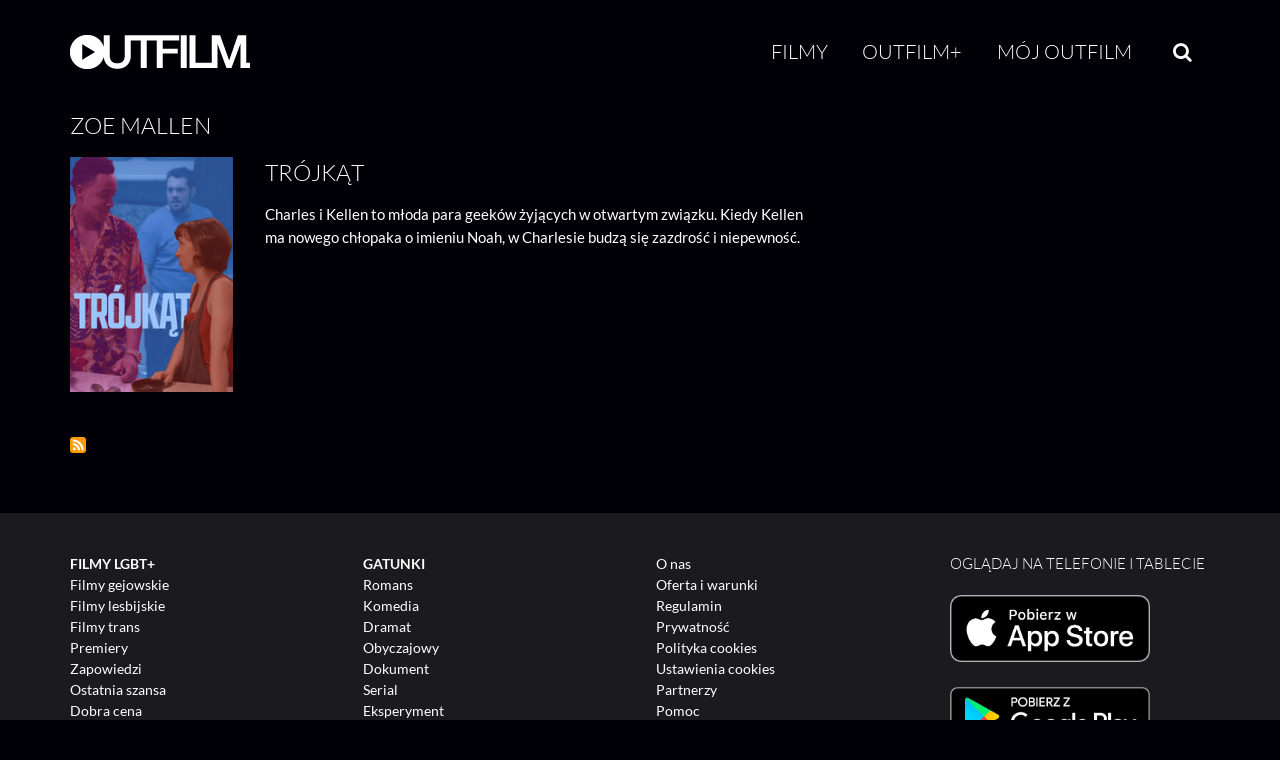

--- FILE ---
content_type: text/html; charset=UTF-8
request_url: https://outfilm.pl/taxonomy/term/3411
body_size: 38997
content:
<!DOCTYPE html>
<html lang="pl" dir="ltr" prefix="og: https://ogp.me/ns#">
<head>
  <meta charset="utf-8" />
<meta name="keywords" content="kino,LGBT,vod,filmy,na życzenie,glbt,gay,lesbian,bisexual,transgender,gej,les,bi,trans,video,legalne" />
<meta property="og:site_name" content="Outfilm.pl" />
<meta property="og:type" content="website" />
<meta property="og:url" content="https://outfilm.pl/taxonomy/term/3411" />
<meta property="og:title" content="Outfilm" />
<meta property="fb:app_id" content="539141329429439" />
<meta name="apple-itunes-app" content="app-id=1207289677" />
<meta name="apple-mobile-web-app-status-bar-style" content="black" />
<meta name="apple-mobile-web-app-title" content="Outfilm.pl" />
<meta name="theme-color" content="#ffffff" />
<meta name="Generator" content="Drupal 11 (https://www.drupal.org)" />
<meta name="MobileOptimized" content="width" />
<meta name="HandheldFriendly" content="true" />
<meta name="viewport" content="width=device-width, initial-scale=1.0" />
<link rel="apple-touch-icon" sizes="180x180" href="/sites/default/files/favicons/apple-touch-icon.png" />
<link rel="icon" type="image/png" sizes="32x32" href="/sites/default/files/favicons/favicon-32x32.png" />
<link rel="icon" type="image/png" sizes="16x16" href="/sites/default/files/favicons/favicon-16x16.png" />
<link rel="manifest" href="/sites/default/files/favicons/manifest.json" />
<link rel="mask-icon" href="/sites/default/files/favicons/safari-pinned-tab.svg" color="#000000" />
<link rel="alternate" type="application/rss+xml" title="Zoe Mallen" href="https://outfilm.pl/taxonomy/term/3411/feed" />

  <title>Zoe Mallen | OUTFILM</title>
  <link rel="stylesheet" media="all" href="/sites/default/files/css/css_XziIVIj5jBa719fbXBKoGkYqkrNghpajfUP0gfmV1mM.css?delta=0&amp;language=pl&amp;theme=neato_outfilm&amp;include=eJwtjeEOAiEMg18I4ZHMjptk58YMBRWf3nj4p22-pmlWAmbaCBzyysYAFUbI7ndhpL8faBF96tk0TnsbD9JIB70XqN6MVD4cKlP3q49-E7VU1DfSy28rtQRMdLZ1-RR-IZ0azfeh_AUgXjik" />
<link rel="stylesheet" media="all" href="/sites/default/files/css/css_p6wLW3hkR2CD-DyzBDd_EIgWrzmGusccHXvTeGfBDBI.css?delta=1&amp;language=pl&amp;theme=neato_outfilm&amp;include=eJwtjeEOAiEMg18I4ZHMjptk58YMBRWf3nj4p22-pmlWAmbaCBzyysYAFUbI7ndhpL8faBF96tk0TnsbD9JIB70XqN6MVD4cKlP3q49-E7VU1DfSy28rtQRMdLZ1-RR-IZ0azfeh_AUgXjik" />

  <script type="application/json" data-drupal-selector="drupal-settings-json">{"path":{"baseUrl":"\/","pathPrefix":"","currentPath":"taxonomy\/term\/3411","currentPathIsAdmin":false,"isFront":false,"currentLanguage":"pl"},"pluralDelimiter":"\u0003","suppressDeprecationErrors":true,"gtag":{"tagId":"G-9WE22S8S5V","consentMode":false,"otherIds":[],"events":[],"additionalConfigInfo":[]},"ajaxPageState":{"libraries":"eJx9UNESgjAM-6FJP2lXRtkVu5Vbh4JfL4iHp6e-pEnaPKRB0GyBFo1c2HkiM4xkLqiemQyec7DShC5_s60u8gr4HgO1K_cjzyTwLo-rWDHCBqtTCLKWhMI3cv_jUTUK-SP8oRsccHaZsKrXqfYsCaJoi3KyUHis9mO5VuAcnS1WKe0PuTBdDR7YJO0moTtiRXZ9","theme":"neato_outfilm","theme_token":null},"ajaxTrustedUrl":{"form_action_p_pvdeGsVG5zNF_XLGPTvYSKCf43t8qZYSwcfZl2uzM":true},"facebook_pixel":{"facebook_id":"1943263325938748","events":[],"fb_disable_advanced":true,"eu_cookie_compliance":false,"donottrack":false},"cookies":{"cookiesjsr":{"config":{"cookie":{"name":"cookiesjsr","expires":31536000000,"domain":"","sameSite":"Lax","secure":false},"library":{"libBasePath":"https:\/\/cdn.jsdelivr.net\/gh\/jfeltkamp\/cookiesjsr@2\/dist","libPath":"https:\/\/cdn.jsdelivr.net\/gh\/jfeltkamp\/cookiesjsr@2\/dist\/cookiesjsr.min.js","scrollLimit":0},"callback":{"method":"post","url":"\/cookies\/consent\/callback.json","headers":[]},"interface":{"openSettingsHash":"#editCookieSettings","showDenyAll":false,"denyAllOnLayerClose":false,"settingsAsLink":false,"availableLangs":["en","pl"],"defaultLang":"pl","groupConsent":false,"cookieDocs":true}},"services":{"functional":{"id":"functional","services":[{"key":"functional","type":"functional","name":"Niezb\u0119dne funkcjonalne","info":{"value":"\u003Ctable class=\u0022table\u0022\u003E\u003Cthead\u003E\u003Ctr\u003E\u003Cth width=\u002215%\u0022\u003ENazwa pliku cookie\u003C\/th\u003E\u003Cth width=\u002215%\u0022\u003EDomy\u015blny czas wyga\u015bni\u0119cia\u003C\/th\u003E\u003Cth\u003EOpis\u003C\/th\u003E\u003C\/tr\u003E\u003C\/thead\u003E\u003Ctbody\u003E\u003Ctr\u003E\u003Ctd\u003E\u003Ccode dir=\u0022ltr\u0022 translate=\u0022no\u0022\u003ESSESS\u0026lt;ID\u0026gt;\u003C\/code\u003E\u003C\/td\u003E\u003Ctd\u003E1 miesi\u0105c\u003C\/td\u003E\u003Ctd\u003EJe\u015bli jeste\u015b zalogowany(-a), ten plik cookie sesji jest potrzebny, aby rozpozna\u0107 Twoj\u0105 przegl\u0105dark\u0119 i po\u0142\u0105czy\u0107 j\u0105 z Twoim kontem u\u017cytkownika.\u003C\/td\u003E\u003C\/tr\u003E\u003Ctr\u003E\u003Ctd\u003E\u003Ccode dir=\u0022ltr\u0022 translate=\u0022no\u0022\u003Ecookiesjsr\u003C\/code\u003E\u003C\/td\u003E\u003Ctd\u003E1 rok\u003C\/td\u003E\u003Ctd\u003EPodczas pierwszej wizyty na tej stronie poproszono Ci\u0119 o zgod\u0119 na korzystanie z kilku us\u0142ug (w tym us\u0142ug stron trzecich), kt\u00f3re wymagaj\u0105 zapisywania danych w Twojej przegl\u0105darce (pliki cookie, pami\u0119\u0107 lokalna). Twoje decyzje dotycz\u0105ce ka\u017cdej us\u0142ugi (zezw\u00f3l, odm\u00f3w) s\u0105 przechowywane w tym pliku cookie i wykorzystywane ponownie przy ka\u017cdej kolejnej wizycie na tej stronie.\u003C\/td\u003E\u003C\/tr\u003E\u003C\/tbody\u003E\u003C\/table\u003E","format":"full_html"},"uri":"","needConsent":false}],"weight":1},"tracking":{"id":"tracking","services":[{"key":"facebook_pixel","type":"tracking","name":"Meta Pixel","info":{"value":"\u003Cp\u003EW ramach dzia\u0142a\u0144 marketingowych stosujemy us\u0142ug\u0119 Meta Pixel, kt\u00f3ra pozwala - po Twojej zgodzie - na \u015bledzenie dzia\u0142a\u0144 u\u017cytkownika na stronie (np. kt\u00f3re strony zosta\u0142y odwiedzone, czy nast\u0105pi\u0142a konwersja) i wy\u015bwietlanie bardziej dopasowanych reklam.\u003Cbr\u003EBez Twojej wyra\u017anej zgody pliki cookie tej us\u0142ugi nie s\u0105 aktywowane.\u003C\/p\u003E","format":"full_html"},"uri":"https:\/\/www.meta.com\/pl-pl\/about\/","needConsent":true}],"weight":10},"performance":{"id":"performance","services":[{"key":"gtag","type":"performance","name":"Google Tag Manager","info":{"value":"\u003Cp\u003EWykorzystujemy Google Tag Manager do wdra\u017cania znacznik\u00f3w (tag\u00f3w) na naszej stronie, dzi\u0119ki czemu mo\u017cemy mierzy\u0107 dzia\u0142ania u\u017cytkownik\u00f3w, \u015bledzi\u0107 konwersje, analizowa\u0107 interakcje oraz optymalizowa\u0107 nasze dzia\u0142ania analityczne.\u003C\/p\u003E","format":"full_html"},"uri":"https:\/\/tagmanager.google.com\/","needConsent":true}],"weight":30}},"translation":{"_core":{"default_config_hash":"PpB_t3-mnEd5Lckhxc9rfquSMa0CndPslGvJZlcg61E"},"langcode":"pl","bannerText":"U\u017cywamy wybranych plik\u00f3w cookie w\u0142asnych oraz stron trzecich na stronach tej witryny: plik\u00f3w cookie niezb\u0119dnych, kt\u00f3re s\u0105 wymagane do korzystania z witryny; plik\u00f3w cookie funkcjonalnych, kt\u00f3re zapewniaj\u0105 wi\u0119ksz\u0105 wygod\u0119 korzystania z witryny; plik\u00f3w cookie wydajno\u015bciowych, kt\u00f3re wykorzystujemy do tworzenia zbiorczych danych dotycz\u0105cych korzystania z witryny i statystyk; oraz plik\u00f3w cookie marketingowych, kt\u00f3re s\u0142u\u017c\u0105 do wy\u015bwietlania odpowiednich tre\u015bci i reklam.\r\nJe\u015bli wybierzesz \u201eAKCEPTUJ WSZYSTKIE\u201d, wyra\u017casz zgod\u0119 na u\u017cycie wszystkich plik\u00f3w cookie. Mo\u017cesz zaakceptowa\u0107 lub odrzuci\u0107 poszczeg\u00f3lne typy plik\u00f3w cookie oraz w ka\u017cdej chwili cofn\u0105\u0107 swoj\u0105 zgod\u0119 na przysz\u0142o\u015b\u0107 w \u201eUstawieniach\u201d.","privacyPolicy":"Polityka prywatno\u015bci","privacyUri":"","imprint":"Regulamin","imprintUri":"","cookieDocs":"Dokumentatacja","cookieDocsUri":"\/cookies\/documentation","officialWebsite":"Strona us\u0142ugodawcy","denyAll":"Odrzu\u0107 wszystkie","alwaysActive":"Zawsze\u00a0w\u0142\u0105czone","settings":"Ustawienia cookies","acceptAll":"Zaakceptuj wszystkie","requiredCookies":"Wymagane cookies","cookieSettings":"Ustawienia plik\u00f3w cookies","close":"Zamknij","readMore":"Wi\u0119cej","allowed":"Akceptacja","denied":"Odmowa","settingsAllServices":"Ustawienia dla wszystkich us\u0142ug","saveSettings":"Zapisz","default_langcode":"pl","disclaimerText":"Pliki cookie to niewielkie pliki tekstowe, kt\u00f3re przegl\u0105darka zapisuje na Twoim urz\u0105dzeniu, gdy odwiedzasz stron\u0119 internetow\u0105.\r\nNa naszej stronie u\u017cywamy plik\u00f3w cookie w celu zapewnienia prawid\u0142owego dzia\u0142ania serwisu, dostosowania tre\u015bci do preferencji u\u017cytkownik\u00f3w, analizy ruchu oraz poprawy jako\u015bci \u015bwiadczonych us\u0142ug. Niekt\u00f3re pliki cookie s\u0105 niezb\u0119dne do dzia\u0142ania strony, inne s\u0142u\u017c\u0105 celom statystycznym lub marketingowym. Pliki cookie, kt\u00f3re nie s\u0105 niezb\u0119dne do dzia\u0142ania serwisu, stosujemy wy\u0142\u0105cznie po uprzedniej, jasnej i dobrowolnej zgodzie u\u017cytkownika. U\u017cytkownik mo\u017ce w ka\u017cdej chwili zmieni\u0107 swoje ustawienia dotycz\u0105ce plik\u00f3w cookie lub wycofa\u0107 zgod\u0119 poprzez link do ustawie\u0144 dost\u0119pny w stopce.","disclaimerTextPosition":"above","processorDetailsLabel":"Dane podmiotu przetwarzaj\u0105cego","processorLabel":"Firma","processorWebsiteUrlLabel":"Strona podmiotu","processorPrivacyPolicyUrlLabel":"Polityka prywatno\u015bci podmiotu","processorCookiePolicyUrlLabel":"Polityka cookies podmiotu","processorContactLabel":"Dane kontaktowe inspektora ochrony danych","placeholderAcceptAllText":"Akceptuj wszystkie cookies","functional":{"title":"Funkcjonalne","details":"Pliki cookie to ma\u0142e pliki tekstowe, kt\u00f3re s\u0105 umieszczane przez Twoj\u0105 przegl\u0105dark\u0119 na Twoim urz\u0105dzeniu w celu przechowywania okre\u015blonych informacji. Korzystaj\u0105c z informacji zapisanych i odczytywanych przez te pliki, strona internetowa mo\u017ce rozpozna\u0107, \u017ce wcze\u015bniej zosta\u0142a odwiedzona przy u\u017cyciu przegl\u0105darki na Twoim urz\u0105dzeniu ko\u0144cowym. Wykorzystujemy te informacje, aby optymalnie dostosowa\u0107 uk\u0142ad i wy\u015bwietlanie witryny do Twoich preferencji.\r\nW tym procesie identyfikowany jest wy\u0142\u0105cznie sam plik cookie znajduj\u0105cy si\u0119 na Twoim urz\u0105dzeniu. Dane osobowe s\u0105 przechowywane wy\u0142\u0105cznie po uzyskaniu Twojej wyra\u017anej zgody lub gdy jest to absolutnie niezb\u0119dne do umo\u017cliwienia korzystania z oferowanej przez nas us\u0142ugi, z kt\u00f3rej korzystasz."},"tracking":{"title":"Pliki cookie \u015bledz\u0105ce","details":"Pliki cookie \u015bledz\u0105ce pochodz\u0105 od zewn\u0119trznych firm reklamowych (\u201epliki cookie stron trzecich\u201d) i s\u0105 wykorzystywane do zbierania informacji o stronach internetowych odwiedzanych przez u\u017cytkownika. Celem ich stosowania jest tworzenie oraz wy\u015bwietlanie tre\u015bci i reklam dopasowanych do okre\u015blonych grup odbiorc\u00f3w."},"performance":{"title":"Pliki cookie wydajno\u015bciowe","details":"Pliki cookie wydajno\u015bciowe zbieraj\u0105 zagregowane informacje o sposobie korzystania z naszej witryny. Ich celem jest poprawa atrakcyjno\u015bci, zawarto\u015bci i funkcjonalno\u015bci strony. Pliki te pomagaj\u0105 nam ustali\u0107, czy, jak cz\u0119sto i jak d\u0142ugo poszczeg\u00f3lne podstrony naszej witryny s\u0105 odwiedzane oraz kt\u00f3re tre\u015bci ciesz\u0105 si\u0119 najwi\u0119kszym zainteresowaniem u\u017cytkownik\u00f3w. Rejestrowane s\u0105 r\u00f3wnie\u017c u\u017cyte has\u0142a wyszukiwania, kraj, region oraz (je\u015bli dotyczy) miasto, z kt\u00f3rego nast\u0119puje dost\u0119p do witryny, a tak\u017ce odsetek urz\u0105dze\u0144 mobilnych wykorzystywanych do jej odwiedzania. Wykorzystujemy te informacje do tworzenia raport\u00f3w statystycznych, kt\u00f3re pomagaj\u0105 nam dostosowa\u0107 tre\u015bci naszej witryny do Twoich potrzeb i optymalizowa\u0107 nasz\u0105 ofert\u0119."}}},"cookiesTexts":{"_core":{"default_config_hash":"PpB_t3-mnEd5Lckhxc9rfquSMa0CndPslGvJZlcg61E"},"langcode":"pl","bannerText":"U\u017cywamy wybranych plik\u00f3w cookie w\u0142asnych oraz stron trzecich na stronach tej witryny: plik\u00f3w cookie niezb\u0119dnych, kt\u00f3re s\u0105 wymagane do korzystania z witryny; plik\u00f3w cookie funkcjonalnych, kt\u00f3re zapewniaj\u0105 wi\u0119ksz\u0105 wygod\u0119 korzystania z witryny; plik\u00f3w cookie wydajno\u015bciowych, kt\u00f3re wykorzystujemy do tworzenia zbiorczych danych dotycz\u0105cych korzystania z witryny i statystyk; oraz plik\u00f3w cookie marketingowych, kt\u00f3re s\u0142u\u017c\u0105 do wy\u015bwietlania odpowiednich tre\u015bci i reklam.\r\nJe\u015bli wybierzesz \u201eAKCEPTUJ WSZYSTKIE\u201d, wyra\u017casz zgod\u0119 na u\u017cycie wszystkich plik\u00f3w cookie. Mo\u017cesz zaakceptowa\u0107 lub odrzuci\u0107 poszczeg\u00f3lne typy plik\u00f3w cookie oraz w ka\u017cdej chwili cofn\u0105\u0107 swoj\u0105 zgod\u0119 na przysz\u0142o\u015b\u0107 w \u201eUstawieniach\u201d.","privacyPolicy":"Polityka prywatno\u015bci","privacyUri":"","imprint":"Regulamin","imprintUri":"","cookieDocs":"Dokumentatacja","cookieDocsUri":"\/cookies\/documentation","officialWebsite":"Strona us\u0142ugodawcy","denyAll":"Odrzu\u0107 wszystkie","alwaysActive":"Zawsze\u00a0w\u0142\u0105czone","settings":"Ustawienia cookies","acceptAll":"Zaakceptuj wszystkie","requiredCookies":"Wymagane cookies","cookieSettings":"Ustawienia plik\u00f3w cookies","close":"Zamknij","readMore":"Wi\u0119cej","allowed":"Akceptacja","denied":"Odmowa","settingsAllServices":"Ustawienia dla wszystkich us\u0142ug","saveSettings":"Zapisz","default_langcode":"pl","disclaimerText":"Pliki cookie to niewielkie pliki tekstowe, kt\u00f3re przegl\u0105darka zapisuje na Twoim urz\u0105dzeniu, gdy odwiedzasz stron\u0119 internetow\u0105.\r\nNa naszej stronie u\u017cywamy plik\u00f3w cookie w celu zapewnienia prawid\u0142owego dzia\u0142ania serwisu, dostosowania tre\u015bci do preferencji u\u017cytkownik\u00f3w, analizy ruchu oraz poprawy jako\u015bci \u015bwiadczonych us\u0142ug. Niekt\u00f3re pliki cookie s\u0105 niezb\u0119dne do dzia\u0142ania strony, inne s\u0142u\u017c\u0105 celom statystycznym lub marketingowym. Pliki cookie, kt\u00f3re nie s\u0105 niezb\u0119dne do dzia\u0142ania serwisu, stosujemy wy\u0142\u0105cznie po uprzedniej, jasnej i dobrowolnej zgodzie u\u017cytkownika. U\u017cytkownik mo\u017ce w ka\u017cdej chwili zmieni\u0107 swoje ustawienia dotycz\u0105ce plik\u00f3w cookie lub wycofa\u0107 zgod\u0119 poprzez link do ustawie\u0144 dost\u0119pny w stopce.","disclaimerTextPosition":"above","processorDetailsLabel":"Dane podmiotu przetwarzaj\u0105cego","processorLabel":"Firma","processorWebsiteUrlLabel":"Strona podmiotu","processorPrivacyPolicyUrlLabel":"Polityka prywatno\u015bci podmiotu","processorCookiePolicyUrlLabel":"Polityka cookies podmiotu","processorContactLabel":"Dane kontaktowe inspektora ochrony danych","placeholderAcceptAllText":"Akceptuj wszystkie cookies"},"services":{"facebook_pixel":{"uuid":"a9f22ffb-dc93-4df4-ba0a-c8e5f4caed7f","langcode":"pl","status":true,"dependencies":{"enforced":{"module":["cookies_facebook_pixel"]}},"_core":{"default_config_hash":"QY_GQEiF4_jzVb2IB2x5ohlQzyUhRhiRC0a6l0wAmQk"},"id":"facebook_pixel","label":"Meta Pixel","group":"tracking","info":{"value":"\u003Cp\u003EW ramach dzia\u0142a\u0144 marketingowych stosujemy us\u0142ug\u0119 Meta Pixel, kt\u00f3ra pozwala - po Twojej zgodzie - na \u015bledzenie dzia\u0142a\u0144 u\u017cytkownika na stronie (np. kt\u00f3re strony zosta\u0142y odwiedzone, czy nast\u0105pi\u0142a konwersja) i wy\u015bwietlanie bardziej dopasowanych reklam.\u003Cbr\u003EBez Twojej wyra\u017anej zgody pliki cookie tej us\u0142ugi nie s\u0105 aktywowane.\u003C\/p\u003E","format":"full_html"},"consentRequired":true,"purpose":"Analizy skuteczno\u015bci reklam, konwersji i interakcji u\u017cytkownik\u00f3w na stronie.","processor":"Meta Platforms Ireland Limited","processorContact":"Meta Platforms Ireland Limited, 4 Grand Canal Square, Grand Canal Harbour, Dublin 2, Ireland; dpo@fb.com","processorUrl":"https:\/\/www.meta.com\/pl-pl\/about\/","processorPrivacyPolicyUrl":"https:\/\/www.facebook.com\/privacy\/policy\/","processorCookiePolicyUrl":"https:\/\/www.facebook.com\/policies\/cookies","placeholderMainText":"Ta tre\u015b\u0107 jest zablokowana, poniewa\u017c pliki cookie Facebook Pixel nie zosta\u0142y zaakceptowane.","placeholderAcceptText":"Akceptuj tylko pliki cookie Facebook Pixel"},"functional":{"uuid":"751c1b09-6912-466f-b73c-a75f44a22544","langcode":"pl","status":true,"dependencies":[],"_core":{"default_config_hash":"N-O3629vb-jExOxfM0FYcfPzEu6QVzgWHMm06jMERLg"},"id":"functional","label":"Niezb\u0119dne funkcjonalne","group":"functional","info":{"value":"\u003Ctable class=\u0022table\u0022\u003E\u003Cthead\u003E\u003Ctr\u003E\u003Cth width=\u002215%\u0022\u003ENazwa pliku cookie\u003C\/th\u003E\u003Cth width=\u002215%\u0022\u003EDomy\u015blny czas wyga\u015bni\u0119cia\u003C\/th\u003E\u003Cth\u003EOpis\u003C\/th\u003E\u003C\/tr\u003E\u003C\/thead\u003E\u003Ctbody\u003E\u003Ctr\u003E\u003Ctd\u003E\u003Ccode dir=\u0022ltr\u0022 translate=\u0022no\u0022\u003ESSESS\u0026lt;ID\u0026gt;\u003C\/code\u003E\u003C\/td\u003E\u003Ctd\u003E1 miesi\u0105c\u003C\/td\u003E\u003Ctd\u003EJe\u015bli jeste\u015b zalogowany(-a), ten plik cookie sesji jest potrzebny, aby rozpozna\u0107 Twoj\u0105 przegl\u0105dark\u0119 i po\u0142\u0105czy\u0107 j\u0105 z Twoim kontem u\u017cytkownika.\u003C\/td\u003E\u003C\/tr\u003E\u003Ctr\u003E\u003Ctd\u003E\u003Ccode dir=\u0022ltr\u0022 translate=\u0022no\u0022\u003Ecookiesjsr\u003C\/code\u003E\u003C\/td\u003E\u003Ctd\u003E1 rok\u003C\/td\u003E\u003Ctd\u003EPodczas pierwszej wizyty na tej stronie poproszono Ci\u0119 o zgod\u0119 na korzystanie z kilku us\u0142ug (w tym us\u0142ug stron trzecich), kt\u00f3re wymagaj\u0105 zapisywania danych w Twojej przegl\u0105darce (pliki cookie, pami\u0119\u0107 lokalna). Twoje decyzje dotycz\u0105ce ka\u017cdej us\u0142ugi (zezw\u00f3l, odm\u00f3w) s\u0105 przechowywane w tym pliku cookie i wykorzystywane ponownie przy ka\u017cdej kolejnej wizycie na tej stronie.\u003C\/td\u003E\u003C\/tr\u003E\u003C\/tbody\u003E\u003C\/table\u003E","format":"full_html"},"consentRequired":false,"purpose":"Niezb\u0119dne pliki cookie funkcjonalne s\u0142u\u017c\u0105ce do zapewnienia podstawowej funkcjonalno\u015bci witryny.\u201d","processor":"","processorContact":"","processorUrl":"","processorPrivacyPolicyUrl":"","processorCookiePolicyUrl":"","placeholderMainText":"Ta tre\u015b\u0107 jest zablokowana, poniewa\u017c wymagane pliki cookie funkcjonalne nie zosta\u0142y zaakceptowane.","placeholderAcceptText":"Akceptuj tylko wymagane pliki cookie funkcjonalne"},"gtag":{"uuid":"a31f34f1-584d-474d-a724-dfdd903b3240","langcode":"pl","status":true,"dependencies":{"enforced":{"module":["cookies_gtag"]}},"_core":{"default_config_hash":"lHZB6nbi9jwgzbywo19UKvtGNvMKA3nMWl6fE-rkZ3k"},"id":"gtag","label":"Google Tag Manager","group":"performance","info":{"value":"\u003Cp\u003EWykorzystujemy Google Tag Manager do wdra\u017cania znacznik\u00f3w (tag\u00f3w) na naszej stronie, dzi\u0119ki czemu mo\u017cemy mierzy\u0107 dzia\u0142ania u\u017cytkownik\u00f3w, \u015bledzi\u0107 konwersje, analizowa\u0107 interakcje oraz optymalizowa\u0107 nasze dzia\u0142ania analityczne.\u003C\/p\u003E","format":"full_html"},"consentRequired":true,"purpose":"","processor":"Google Ireland Limited","processorContact":"Gordon House, Barrow Street, Dublin 4, Irlandia","processorUrl":"https:\/\/tagmanager.google.com\/","processorPrivacyPolicyUrl":"https:\/\/policies.google.com\/privacy","processorCookiePolicyUrl":"https:\/\/policies.google.com\/technologies\/cookies","placeholderMainText":"Zawarto\u015b\u0107 zosta\u0142a zablokowana, poniewa\u017c nie zaakceptowano plik\u00f3w cookie Google Tag Manager.","placeholderAcceptText":"Akceptuj tylko pliki cookie Google Tag Manager"}},"groups":{"functional":{"uuid":"046811b7-d3e7-4eb3-87cb-4acad863e4f2","langcode":"pl","status":true,"dependencies":[],"_core":{"default_config_hash":"aHm4Q63Ge97tcktTa_qmUqJMir45iyGY2lEvvqPW68g"},"id":"functional","label":"Funkcjonalne","weight":1,"title":"Funkcjonalne","details":"Pliki cookie to ma\u0142e pliki tekstowe, kt\u00f3re s\u0105 umieszczane przez Twoj\u0105 przegl\u0105dark\u0119 na Twoim urz\u0105dzeniu w celu przechowywania okre\u015blonych informacji. Korzystaj\u0105c z informacji zapisanych i odczytywanych przez te pliki, strona internetowa mo\u017ce rozpozna\u0107, \u017ce wcze\u015bniej zosta\u0142a odwiedzona przy u\u017cyciu przegl\u0105darki na Twoim urz\u0105dzeniu ko\u0144cowym. Wykorzystujemy te informacje, aby optymalnie dostosowa\u0107 uk\u0142ad i wy\u015bwietlanie witryny do Twoich preferencji.\r\nW tym procesie identyfikowany jest wy\u0142\u0105cznie sam plik cookie znajduj\u0105cy si\u0119 na Twoim urz\u0105dzeniu. Dane osobowe s\u0105 przechowywane wy\u0142\u0105cznie po uzyskaniu Twojej wyra\u017anej zgody lub gdy jest to absolutnie niezb\u0119dne do umo\u017cliwienia korzystania z oferowanej przez nas us\u0142ugi, z kt\u00f3rej korzystasz."},"marketing":{"uuid":"1d81933d-b7c8-44bd-82d6-980fb0e656e9","langcode":"pl","status":true,"dependencies":[],"_core":{"default_config_hash":"JkP6try0AxX_f4RpFEletep5NHSlVB1BbGw0snW4MO8"},"id":"marketing","label":"Marketingowe","weight":20,"title":"Pliki cookie marketingowe","details":"Narz\u0119dzia do komunikacji z klientami i marketingu."},"performance":{"uuid":"3d3a2a4e-cc5a-4325-959e-04286b454a6d","langcode":"pl","status":true,"dependencies":[],"_core":{"default_config_hash":"Jv3uIJviBj7D282Qu1ZpEQwuOEb3lCcDvx-XVHeOJpw"},"id":"performance","label":"Wydajno\u015bciowe","weight":30,"title":"Pliki cookie wydajno\u015bciowe","details":"Pliki cookie wydajno\u015bciowe zbieraj\u0105 zagregowane informacje o sposobie korzystania z naszej witryny. Ich celem jest poprawa atrakcyjno\u015bci, zawarto\u015bci i funkcjonalno\u015bci strony. Pliki te pomagaj\u0105 nam ustali\u0107, czy, jak cz\u0119sto i jak d\u0142ugo poszczeg\u00f3lne podstrony naszej witryny s\u0105 odwiedzane oraz kt\u00f3re tre\u015bci ciesz\u0105 si\u0119 najwi\u0119kszym zainteresowaniem u\u017cytkownik\u00f3w. Rejestrowane s\u0105 r\u00f3wnie\u017c u\u017cyte has\u0142a wyszukiwania, kraj, region oraz (je\u015bli dotyczy) miasto, z kt\u00f3rego nast\u0119puje dost\u0119p do witryny, a tak\u017ce odsetek urz\u0105dze\u0144 mobilnych wykorzystywanych do jej odwiedzania. Wykorzystujemy te informacje do tworzenia raport\u00f3w statystycznych, kt\u00f3re pomagaj\u0105 nam dostosowa\u0107 tre\u015bci naszej witryny do Twoich potrzeb i optymalizowa\u0107 nasz\u0105 ofert\u0119."},"social":{"uuid":"13463c30-6036-4064-b6bd-0aa309c6e701","langcode":"pl","status":true,"dependencies":[],"_core":{"default_config_hash":"w9uS0Ktbh58ffWxW1ue_MKgB_he6iZPMx2Pc6tN4K4o"},"id":"social","label":"Wtyczki spo\u0142eczno\u015bciowe","weight":20,"title":"Wtyczki spo\u0142eczno\u015bciowe","details":"Wid\u017cety medi\u00f3w spo\u0142eczno\u015bciowych udost\u0119pniaj\u0105 dodatkowe tre\u015bci, kt\u00f3re zosta\u0142y pierwotnie opublikowane na platformach stron trzecich."},"tracking":{"uuid":"f0879184-9ffc-4f3b-bd96-86243a3ceeed","langcode":"pl","status":true,"dependencies":[],"_core":{"default_config_hash":"_gYDe3qoEc6L5uYR6zhu5V-3ARLlyis9gl1diq7Tnf4"},"id":"tracking","label":"\u015aledz\u0105ce","weight":10,"title":"Pliki cookie \u015bledz\u0105ce","details":"Pliki cookie \u015bledz\u0105ce pochodz\u0105 od zewn\u0119trznych firm reklamowych (\u201epliki cookie stron trzecich\u201d) i s\u0105 wykorzystywane do zbierania informacji o stronach internetowych odwiedzanych przez u\u017cytkownika. Celem ich stosowania jest tworzenie oraz wy\u015bwietlanie tre\u015bci i reklam dopasowanych do okre\u015blonych grup odbiorc\u00f3w."},"video":{"uuid":"f84fa53f-09a4-4c47-98d2-9622ab1d579d","langcode":"pl","status":true,"dependencies":[],"_core":{"default_config_hash":"w1WnCmP2Xfgx24xbx5u9T27XLF_ZFw5R0MlO-eDDPpQ"},"id":"video","label":"Wideo","weight":40,"title":"Wideo","details":"Us\u0142ugi udost\u0119pniania wideo umo\u017cliwiaj\u0105 dodawanie tre\u015bci multimedialnych na stronie i przyczyniaj\u0105 si\u0119 do zwi\u0119kszenia jej widoczno\u015bci."}}},"field_film_explicit":"0","user":{"uid":0,"permissionsHash":"daf387de5e614ece8f352a979ae10bab6e8934a6a12f0d63ba52d137c0127fdc"}}</script>
<script src="/sites/default/files/js/js_Qztw68pMlpdbTs9dHai1E_nLLMWVBqKP6HB2dRjvMxA.js?scope=header&amp;delta=0&amp;language=pl&amp;theme=neato_outfilm&amp;include=eJx9ilEKgCAQBS9keSRZt3XRtjbUwONXFEJ99PPmDQyqzpGKxZup5BGn1TzqAiD587stNhL71l5xBbbXmP-eVVnI9frjIyRoZiWo6nSvIcpiWdSDDAVz3Go5AFPbRAw"></script>
<script src="/modules/contrib/cookies/js/cookiesjsr.conf.js?v=11.2.5" defer></script>
<script src="/modules/contrib/facebook_pixel/js/facebook_pixel.js?v=2" type="text/plain" id="facebook_tracking_pixel_script" data-cookieconsent="facebook_pixel"></script>
<script src="/modules/contrib/google_tag/js/gtag.js?t59fqm" type="text/plain" id="cookies_gtag_gtag" data-cookieconsent="gtag"></script>

</head>
<body class="no-sidebars request-path-taxonomy-term-3411 alias-path-taxonomy-term-3411 path-taxonomy">
  <a href="#main-content" class="visually-hidden focusable skip-link">
    Przejdź do treści
  </a>
      
  
        <div class="dialog-off-canvas-main-canvas" data-off-canvas-main-canvas>
    <div role="document" class="page">

    <!-- NAVBAR -->
    <header class="navigation main-wrapper" role="banner">
    <div class="navigation-wrapper">
        <a href="/" class="logo">
            <img src="/themes/neato_outfilm/img/outfilm-logo-menu.png" alt="Outfilm Logo">
        </a>

        <button type="button" class="navigation-menu-button" id="js-mobile-menu" aria-expanded="false" aria-controls="navbar">
            <span class="icon-bar"></span>
            <span class="icon-bar"></span>
            <span class="icon-bar"></span>
        </button>

        <nav role="navigation">
            <ul id="js-navigation-menu" class="navigation-menu show">
                <li class="nav-li"><a id="nav-link-films" href="/filmy">Filmy</a></li>
                <!-- menu item with submenu example
                <li class="nav-link more"><a href="javascript:void(0)">More</a>
                  <ul class="submenu">
                    <li><a href="javascript:void(0)">Submenu Item</a></li>
                    <li><a href="javascript:void(0)">Another Item</a></li>
                    <li class="more"><a href="javascript:void(0)">Item with submenu</a>
                      <ul class="submenu">
                        <li><a href="javascript:void(0)">Sub-submenu Item</a></li>
                        <li><a href="javascript:void(0)">Another Item</a></li>
                      </ul>
                    </li>
                    <li class="more"><a href="javascript:void(0)">Another submenu</a>
                      <ul class="submenu">
                        <li><a href="javascript:void(0)">Sub-submenu</a></li>
                        <li><a href="javascript:void(0)">An Item</a></li>
                      </ul>
                    </li>
                  </ul>
                </li>
                -->

                              <li class="nav-li"><a id="nav-link-outfilm" href="/outfilmplus">OUTFILM+</a></li>
              
                <li class="nav-li">
                

                <a id="nav-link-myoutfilm" class="js-popup" href="/user/login"><span id="nav-span-myoutfilm">Mój Outfilm</span></a>
                    <div id="login_popup">
                        
<div id="block-user-login-ajax-block" class="block block-outfilm block-user-login-block-ajax">
    
        
            <form class="user-login-form" data-drupal-selector="user-login-form" action="/user/login" method="post" id="user-login-form" accept-charset="UTF-8">
  <div class="js-form-item form-item js-form-type-textfield form-type-textfield js-form-item-name form-item-name">
      <label for="edit-name" class="js-form-required form-required">Nazwa użytkownika lub adres e-mail</label>
        <input autocorrect="none" autocapitalize="none" spellcheck="false" autocomplete="username" data-drupal-selector="edit-name" type="text" id="edit-name" name="name" value="" size="15" maxlength="60" class="form-text required" required="required" />

        </div>
<div class="js-form-item form-item js-form-type-password form-type-password js-form-item-pass form-item-pass">
      <label for="edit-pass" class="js-form-required form-required">Hasło</label>
        <input autocomplete="current-password" data-drupal-selector="edit-pass" type="password" id="edit-pass" name="pass" size="15" maxlength="128" class="form-text required" required="required" />

        </div>
<input autocomplete="off" data-drupal-selector="form-o9xnfrgw7vyy570udmrsc1-oaxbtk3edwx3gqlpjlg0" type="hidden" name="form_build_id" value="form-o9xNFrgw7vyy570udmRsc1_oaXbTk3Edwx3gQLPjLG0" />
<input data-drupal-selector="edit-user-login-form" type="hidden" name="form_id" value="user_login_form" />
<div data-drupal-selector="edit-actions" class="form-actions js-form-wrapper form-wrapper" id="edit-actions"><input data-drupal-selector="edit-submit" type="submit" id="edit-submit" name="op" value="Zaloguj" class="button js-form-submit form-submit" />
</div>

</form>
<div class="item-list"><ul><li><a href="/user/register" title="Tworzy nowe konto użytkownika." class="create-account-link">Załóż darmowe konto</a></li><li><a href="/user/password" title="Wyślij instrukcje dotyczące uzyskania nowego hasła użytkownika w wiadomości e-mail." class="request-password-link">Zapomniane hasło?</a></li></ul></div>
    </div>

                    </div>

                </li>
                <li class="nav-li"><form id="search_form" action="/filmsearch" method="get"><input type="search" name="keys" id="search_input" /><button id="search_button" class="deactivated" type="submit" name="op" value="submit"><i class="fa fa-search"></i></button></form></li>
                          </ul>
        </nav>
            </div>
</header>

  <div class="main-wrapper">
      <header id="site-header">
      <div class="outer-wrapper">
          <div  class="region-header">
    <div data-drupal-messages-fallback class="hidden"></div>

  </div>

      </div>
    </header>
  
  
  
  
  <main role="main" class="outer-wrapper">
    
    <section id="content">
        <div  class="region-content">
    
<div id="block-neato-outfilm-content" class="block block-system block-system-main-block">
    
        
            <div class="views-element-container"><div class="view view-taxonomy-term view-id-taxonomy_term view-display-id-page_1 js-view-dom-id-8ce36952514b7bfc887e6f8684b21735f1057dddf50d0cb50c6aa79ecf51be7b">
  
    
      <div class="view-header">
      <div id="taxonomy-term-3411" class="taxonomy-term vocabulary-cast">
  
      <h2><a href="/taxonomy/term/3411">
            <div class="field field--name-name field--type-string field--label-hidden field__item">Zoe Mallen</div>
      </a></h2>
    
  <div class="content">
    
  </div>
</div>

    </div>
      
      <div class="view-content">
          <div class="views-row">
<article  data-history-node-id="3449" class="displaymode-teaser node node--film film-non-explicit" id="node-3449">

    
            <div class="field field--name-field-image-cache field--type-image field--label-hidden field__item">  <a href="/trojkat" hreflang="pl"><img loading="lazy" src="/sites/default/files/styles/outfilm_poster_list/public/public%3A/Trojkat-plakat.jpg?itok=I2Kpz0sY" width="180" height="260" alt="" class="image-style-outfilm-poster-list" />

</a>
</div>
      

    
            <h2><a href="/trojkat" rel="bookmark"><span class="field field--name-title field--type-string field--label-hidden">Trójkąt</span>
</a></h2>
        

    
            <div class="clearfix text-formatted field field--name-body field--type-text-with-summary field--label-hidden field__item"><p>Charles i Kellen to młoda para geeków żyjących w otwartym związku. Kiedy Kellen ma nowego chłopaka o imieniu Noah, w Charlesie budzą się zazdrość i niepewność.</p></div>
      

    
    
    
</article></div>

    </div>
  
      
              <div class="feed-icons">
      <a href="https://outfilm.pl/taxonomy/term/3411/feed" class="feed-icon">
  Subskrybuj Zoe Mallen
</a>

    </div>
  </div>
</div>

    </div>

  </div>

    </section>

      </main>
</div>

      <footer id="site-footer" role="contentinfo">
              <section class="footer-top">
            <div  class="region-footer_top">
    
<div id="block-stopkadzialy" class="block block-block-content block-block-content44e1b548-b100-42b8-947a-edd9703c4bf2">
    
        
            
            <div class="clearfix text-formatted field field--name-body field--type-text-with-summary field--label-hidden field__item"><ul>
	<li class="list-header">Filmy LGBT+</li>
	<li class="list-item"><a href="/list/gejowskie">Filmy gejowskie</a></li>
	<li class="list-item"><a href="/list/lesbijskie">Filmy lesbijskie</a></li>
	<li class="list-item"><a href="/list/trans">Filmy trans</a></li>
	<li class="list-item"><a href="/filmy">Premiery</a></li>
	<li class="list-item"><a href="/upcoming">Zapowiedzi</a></li>
	<li class="list-item"><a href="/ostatnia-szansa">Ostatnia szansa</a></li>
	<li class="list-item"><a href="/dobra-cena">Dobra cena</a></li>
	<li class="list-item"><a href="/list/europejskie">Kino europejskie</a></li>
	<li class="list-item"><a href="/list/kino%20konesera">Kino konesera</a></li>
	<li class="list-item"><a href="/list/rozrywka">Rozrywka</a></li>
	<li class="list-item"><a href="/wszystkie">Wszystkie od A do Z</a></li>
</ul>
</div>
      
    </div>

<div id="block-stopkagatunki" class="block block-block-content block-block-contentc8641463-c436-4ca2-882c-c17301dfc186">
    
        
            
            <div class="clearfix text-formatted field field--name-body field--type-text-with-summary field--label-hidden field__item"><ul>
	<li class="list-header">Gatunki</li>
	<li class="list-item"><a href="/list/romans">Romans</a></li>
	<li class="list-item"><a href="/list/komedia">Komedia</a></li>
	<li class="list-item"><a href="/list/dramat">Dramat</a></li>
	<li class="list-item"><a href="/list/obyczajowy">Obyczajowy</a></li>
	<li class="list-item"><a href="/list/dokument">Dokument</a></li>
	<li class="list-item"><a href="/list/serial">Serial</a></li>
	<li class="list-item"><a href="/list/zjawisko-osobliwość">Eksperyment</a></li>
</ul>
</div>
      
    </div>

<div id="block-stopkastrony" class="block block-block-content block-block-content8f64730d-27ab-47fe-b498-c68b270deb45">
    
        
            
            <div class="clearfix text-formatted field field--name-body field--type-text-with-summary field--label-hidden field__item"><ul>
	<li class="list-item"><a href="/o-nas">O nas</a></li>
	<li class="list-item"><a href="/oferta-i-warunki">Oferta i warunki</a></li>
	<li class="list-item"><a href="/regulamin">Regulamin</a></li>
	<li class="list-item"><a href="/prywatnosc">Prywatność</a></li>
	<li class="list-item"><a href="/cookies/documentation">Polityka cookies</a></li>
	<li class="list-item"><a href="#editCookieSettings">Ustawienia cookies</a></li>
	<li class="list-item"><a href="/partnerzy">Partnerzy</a></li>
	<li class="list-item"><a href="/pomoc">Pomoc</a></li>
	<li class="list-item"><a href="/kontakt">Kontakt</a></li>
</ul>

<p><a href="https://www.facebook.com/outfilm/" target="_blank"><i class="fa fa-facebook-official">&nbsp;</i></a> 
<a href="https://www.instagram.com/outfilm/" target="_blank"><i class="fa fa-instagram">&nbsp;</i></a> 
<a href="https://www.youtube.com/user/OutfilmPl"><i class="fa fa-youtube-play">&nbsp;</i></a></p>
</div>
      
    </div>

<div id="block-stopkamobileapps" class="block block-block-content block-block-content715b9194-b886-4aa5-8df1-9adfb0c55049">
    
        
            
            <div class="clearfix text-formatted field field--name-body field--type-text-with-summary field--label-hidden field__item"><div class="footer-mobile-apps">
<p class="title">Oglądaj na telefonie i tablecie</p>
<ul>
<li class="mobile-app-appstore"><a href="https://apps.apple.com/pl/app/outfilm-pl/id1207289677?mt=8"><img alt="pobierz z App Store" src="/themes/neato_outfilm/img/app-store-badge-564w.png"></a></li>
<li class="mobile-app-googleplay"><a href="https://play.google.com/store/apps/details?id=pl.outfilm&amp;hl=pl"><img alt="pobierz z Google Play" src="/themes/neato_outfilm/img/google-play-badge-564w.png"></a></li>
</ul>
</div></div>
      
    </div>

  </div>

        </section>
      
              <section class="footer-bottom">
            <div  class="region-footer_bottom">
    
<div id="block-stopkacopyright" class="block block-block-content block-block-content2be3b4e9-1c76-4a50-9dc8-187b73d1fbab">
    
        
            
            <div class="clearfix text-formatted field field--name-body field--type-text-with-summary field--label-hidden field__item"><p>© 2010-2025&nbsp;<a href="http://www.tongariro.pl/">Tongariro Releasing Sp. z o. o.</a></p>
</div>
      
    </div>

<div id="block-neato-outfilm-cookiesui" class="block block-cookies block-cookies-ui-block">
    
        
              
<div id="cookiesjsr"></div>

    </div>

  </div>

        </section>
          </footer>
  </div>
  </div>

  
  
  <script src="/core/assets/vendor/jquery/jquery.min.js?v=4.0.0-rc.1"></script>
<script src="/sites/default/files/js/js_K_pR38Jn-8nK2Yj1P4fn__DCAabHaNV8NGa-kpjrhZU.js?scope=footer&amp;delta=1&amp;language=pl&amp;theme=neato_outfilm&amp;include=eJx9ilEKgCAQBS9keSRZt3XRtjbUwONXFEJ99PPmDQyqzpGKxZup5BGn1TzqAiD587stNhL71l5xBbbXmP-eVVnI9frjIyRoZiWo6nSvIcpiWdSDDAVz3Go5AFPbRAw"></script>
<script src="https://cdn.jsdelivr.net/gh/jfeltkamp/cookiesjsr@2/dist/cookiesjsr.min.js" defer></script>
<script src="/sites/default/files/js/js_WL_N8osq3dTeYnZMBUfdaudN7MO5jBp5wpP8GCXcUpA.js?scope=footer&amp;delta=3&amp;language=pl&amp;theme=neato_outfilm&amp;include=eJx9ilEKgCAQBS9keSRZt3XRtjbUwONXFEJ99PPmDQyqzpGKxZup5BGn1TzqAiD587stNhL71l5xBbbXmP-eVVnI9frjIyRoZiWo6nSvIcpiWdSDDAVz3Go5AFPbRAw"></script>
<script src="/modules/contrib/google_tag/js/gtag.ajax.js?t59fqm" type="text/plain" id="cookies_gtag_gtag_ajax" data-cookieconsent="gtag"></script>
<script src="/sites/default/files/js/js__Smk_FBSYXKwG9JxAPBzpIA8Pe7MQgRzrmoZSIaP1go.js?scope=footer&amp;delta=5&amp;language=pl&amp;theme=neato_outfilm&amp;include=eJx9ilEKgCAQBS9keSRZt3XRtjbUwONXFEJ99PPmDQyqzpGKxZup5BGn1TzqAiD587stNhL71l5xBbbXmP-eVVnI9frjIyRoZiWo6nSvIcpiWdSDDAVz3Go5AFPbRAw"></script>

</body>
</html>

--- FILE ---
content_type: text/css
request_url: https://outfilm.pl/sites/default/files/css/css_p6wLW3hkR2CD-DyzBDd_EIgWrzmGusccHXvTeGfBDBI.css?delta=1&language=pl&theme=neato_outfilm&include=eJwtjeEOAiEMg18I4ZHMjptk58YMBRWf3nj4p22-pmlWAmbaCBzyysYAFUbI7ndhpL8faBF96tk0TnsbD9JIB70XqN6MVD4cKlP3q49-E7VU1DfSy28rtQRMdLZ1-RR-IZ0azfeh_AUgXjik
body_size: 27462
content:
/* @license MIT https://github.com/necolas/normalize.css/blob/3.0.3/LICENSE.md */
html{font-family:sans-serif;-ms-text-size-adjust:100%;-webkit-text-size-adjust:100%;}body{margin:0;}article,aside,details,figcaption,figure,footer,header,hgroup,main,menu,nav,section,summary{display:block;}audio,canvas,progress,video{display:inline-block;vertical-align:baseline;}audio:not([controls]){display:none;height:0;}[hidden],template{display:none;}a{background-color:transparent;}a:active,a:hover{outline:0;}abbr[title]{border-bottom:1px dotted;}b,strong{font-weight:bold;}dfn{font-style:italic;}h1{font-size:2em;margin:0.67em 0;}mark{background:#ff0;color:#000;}small{font-size:80%;}sub,sup{font-size:75%;line-height:0;position:relative;vertical-align:baseline;}sup{top:-0.5em;}sub{bottom:-0.25em;}img{border:0;}svg:not(:root){overflow:hidden;}figure{margin:1em 40px;}hr{box-sizing:content-box;height:0;}pre{overflow:auto;}code,kbd,pre,samp{font-family:monospace,monospace;font-size:1em;}button,input,optgroup,select,textarea{color:inherit;font:inherit;margin:0;}button{overflow:visible;}button,select{text-transform:none;}button,html input[type="button"],input[type="reset"],input[type="submit"]{-webkit-appearance:button;cursor:pointer;}button[disabled],html input[disabled]{cursor:default;}button::-moz-focus-inner,input::-moz-focus-inner{border:0;padding:0;}input{line-height:normal;}input[type="checkbox"],input[type="radio"]{box-sizing:border-box;padding:0;}input[type="number"]::-webkit-inner-spin-button,input[type="number"]::-webkit-outer-spin-button{height:auto;}input[type="search"]{-webkit-appearance:textfield;box-sizing:content-box;}input[type="search"]::-webkit-search-cancel-button,input[type="search"]::-webkit-search-decoration{-webkit-appearance:none;}fieldset{border:1px solid #c0c0c0;margin:0 2px;padding:0.35em 0.625em 0.75em;}legend{border:0;padding:0;}textarea{overflow:auto;}optgroup{font-weight:bold;}table{border-collapse:collapse;border-spacing:0;}td,th{padding:0;}
@media (min--moz-device-pixel-ratio:0){summary{display:list-item;}}
/* @license GPL-2.0-or-later https://www.drupal.org/licensing/faq */
@font-face{font-family:'Lato';font-style:normal;font-weight:300;src:local('Lato Light'),local('Lato-Light'),url(/themes/neato_outfilm/fonts/Lato-300-latin-ext.woff2) format('woff2');unicode-range:U+0100-024F,U+1E00-1EFF,U+20A0-20AB,U+20AD-20CF,U+2C60-2C7F,U+A720-A7FF;}@font-face{font-family:'Lato';font-style:normal;font-weight:300;src:local('Lato Light'),local('Lato-Light'),url(/themes/neato_outfilm/fonts/Lato-300-latin.woff2) format('woff2');unicode-range:U+0000-00FF,U+0131,U+0152-0153,U+02C6,U+02DA,U+02DC,U+2000-206F,U+2074,U+20AC,U+2212,U+2215;}@font-face{font-family:'Lato';font-style:normal;font-weight:400;src:local('Lato Regular'),local('Lato-Regular'),url(/themes/neato_outfilm/fonts/Lato-400-latin-ext.woff2) format('woff2');unicode-range:U+0100-024F,U+1E00-1EFF,U+20A0-20AB,U+20AD-20CF,U+2C60-2C7F,U+A720-A7FF;}@font-face{font-family:'Lato';font-style:normal;font-weight:400;src:local('Lato Regular'),local('Lato-Regular'),url(/themes/neato_outfilm/fonts/Lato-400-latin.woff2) format('woff2');unicode-range:U+0000-00FF,U+0131,U+0152-0153,U+02C6,U+02DA,U+02DC,U+2000-206F,U+2074,U+20AC,U+2212,U+2215;}@font-face{font-family:'Lato';font-style:normal;font-weight:700;src:local('Lato Bold'),local('Lato-Bold'),url(/themes/neato_outfilm/fonts/Lato-700-latin-ext.woff2) format('woff2');unicode-range:U+0100-024F,U+1E00-1EFF,U+20A0-20AB,U+20AD-20CF,U+2C60-2C7F,U+A720-A7FF;}@font-face{font-family:'Lato';font-style:normal;font-weight:700;src:local('Lato Bold'),local('Lato-Bold'),url(/themes/neato_outfilm/fonts/Lato-700-latin.woff2) format('woff2');unicode-range:U+0000-00FF,U+0131,U+0152-0153,U+02C6,U+02DA,U+02DC,U+2000-206F,U+2074,U+20AC,U+2212,U+2215;}@font-face{font-family:'Lato';font-style:normal;font-weight:900;src:local('Lato Black'),local('Lato-Black'),url(/themes/neato_outfilm/fonts/Lato-900-latin-ext.woff2) format('woff2');unicode-range:U+0100-024F,U+1E00-1EFF,U+20A0-20AB,U+20AD-20CF,U+2C60-2C7F,U+A720-A7FF;}@font-face{font-family:'Lato';font-style:normal;font-weight:900;src:local('Lato Black'),local('Lato-Black'),url(/themes/neato_outfilm/fonts/Lato-900-latin.woff2) format('woff2');unicode-range:U+0000-00FF,U+0131,U+0152-0153,U+02C6,U+02DA,U+02DC,U+2000-206F,U+2074,U+20AC,U+2212,U+2215;}@font-face{font-family:'Lato';font-style:italic;font-weight:400;src:local('Lato Italic'),local('Lato-Italic'),url(/themes/neato_outfilm/fonts/Lato-400italic-latin-ext.woff2) format('woff2');unicode-range:U+0100-024F,U+1E00-1EFF,U+20A0-20AB,U+20AD-20CF,U+2C60-2C7F,U+A720-A7FF;}@font-face{font-family:'Lato';font-style:italic;font-weight:400;src:local('Lato Italic'),local('Lato-Italic'),url(/themes/neato_outfilm/fonts/Lato-400italic-latin.woff2) format('woff2');unicode-range:U+0000-00FF,U+0131,U+0152-0153,U+02C6,U+02DA,U+02DC,U+2000-206F,U+2074,U+20AC,U+2212,U+2215;}
@font-face{font-family:'FontAwesome';src:url(/themes/neato_outfilm/fonts/fontawesome-webfont.eot?v=4.7.0);src:url(/themes/neato_outfilm/fonts/fontawesome-webfont.eot#iefix&v=4.7.0) format('embedded-opentype'),url(/themes/neato_outfilm/fonts/fontawesome-webfont.woff2?v=4.7.0) format('woff2'),url(/themes/neato_outfilm/fonts/fontawesome-webfont.woff?v=4.7.0) format('woff'),url(/themes/neato_outfilm/fonts/fontawesome-webfont.ttf?v=4.7.0) format('truetype'),url(/themes/neato_outfilm/fonts/fontawesome-webfont.svg?v=4.7.0#fontawesomeregular) format('svg');font-weight:normal;font-style:normal}.fa{display:inline-block;font:normal normal normal 14px/1 FontAwesome;font-size:inherit;text-rendering:auto;-webkit-font-smoothing:antialiased;-moz-osx-font-smoothing:grayscale}.fa-lg{font-size:1.33333333em;line-height:.75em;vertical-align:-15%}.fa-2x{font-size:2em}.fa-3x{font-size:3em}.fa-4x{font-size:4em}.fa-5x{font-size:5em}.fa-fw{width:1.28571429em;text-align:center}.fa-ul{padding-left:0;margin-left:2.14285714em;list-style-type:none}.fa-ul>li{position:relative}.fa-li{position:absolute;left:-2.14285714em;width:2.14285714em;top:.14285714em;text-align:center}.fa-li.fa-lg{left:-1.85714286em}.fa-border{padding:.2em .25em .15em;border:solid .08em #eee;border-radius:.1em}.fa-pull-left{float:left}.fa-pull-right{float:right}.fa.fa-pull-left{margin-right:.3em}.fa.fa-pull-right{margin-left:.3em}.pull-right{float:right}.pull-left{float:left}.fa.pull-left{margin-right:.3em}.fa.pull-right{margin-left:.3em}.fa-spin{-webkit-animation:fa-spin 2s infinite linear;animation:fa-spin 2s infinite linear}.fa-pulse{-webkit-animation:fa-spin 1s infinite steps(8);animation:fa-spin 1s infinite steps(8)}@-webkit-keyframes fa-spin{0%{-webkit-transform:rotate(0deg);transform:rotate(0deg)}100%{-webkit-transform:rotate(359deg);transform:rotate(359deg)}}@keyframes fa-spin{0%{-webkit-transform:rotate(0deg);transform:rotate(0deg)}100%{-webkit-transform:rotate(359deg);transform:rotate(359deg)}}.fa-rotate-90{-ms-filter:"progid:DXImageTransform.Microsoft.BasicImage(rotation=1)";-webkit-transform:rotate(90deg);-ms-transform:rotate(90deg);transform:rotate(90deg)}.fa-rotate-180{-ms-filter:"progid:DXImageTransform.Microsoft.BasicImage(rotation=2)";-webkit-transform:rotate(180deg);-ms-transform:rotate(180deg);transform:rotate(180deg)}.fa-rotate-270{-ms-filter:"progid:DXImageTransform.Microsoft.BasicImage(rotation=3)";-webkit-transform:rotate(270deg);-ms-transform:rotate(270deg);transform:rotate(270deg)}.fa-flip-horizontal{-ms-filter:"progid:DXImageTransform.Microsoft.BasicImage(rotation=0, mirror=1)";-webkit-transform:scale(-1,1);-ms-transform:scale(-1,1);transform:scale(-1,1)}.fa-flip-vertical{-ms-filter:"progid:DXImageTransform.Microsoft.BasicImage(rotation=2, mirror=1)";-webkit-transform:scale(1,-1);-ms-transform:scale(1,-1);transform:scale(1,-1)}:root .fa-rotate-90,:root .fa-rotate-180,:root .fa-rotate-270,:root .fa-flip-horizontal,:root .fa-flip-vertical{filter:none}.fa-stack{position:relative;display:inline-block;width:2em;height:2em;line-height:2em;vertical-align:middle}.fa-stack-1x,.fa-stack-2x{position:absolute;left:0;width:100%;text-align:center}.fa-stack-1x{line-height:inherit}.fa-stack-2x{font-size:2em}.fa-inverse{color:#fff}.fa-glass:before{content:"\f000"}.fa-music:before{content:"\f001"}.fa-search:before{content:"\f002"}.fa-envelope-o:before{content:"\f003"}.fa-heart:before{content:"\f004"}.fa-star:before{content:"\f005"}.fa-star-o:before{content:"\f006"}.fa-user:before{content:"\f007"}.fa-film:before{content:"\f008"}.fa-th-large:before{content:"\f009"}.fa-th:before{content:"\f00a"}.fa-th-list:before{content:"\f00b"}.fa-check:before{content:"\f00c"}.fa-remove:before,.fa-close:before,.fa-times:before{content:"\f00d"}.fa-search-plus:before{content:"\f00e"}.fa-search-minus:before{content:"\f010"}.fa-power-off:before{content:"\f011"}.fa-signal:before{content:"\f012"}.fa-gear:before,.fa-cog:before{content:"\f013"}.fa-trash-o:before{content:"\f014"}.fa-home:before{content:"\f015"}.fa-file-o:before{content:"\f016"}.fa-clock-o:before{content:"\f017"}.fa-road:before{content:"\f018"}.fa-download:before{content:"\f019"}.fa-arrow-circle-o-down:before{content:"\f01a"}.fa-arrow-circle-o-up:before{content:"\f01b"}.fa-inbox:before{content:"\f01c"}.fa-play-circle-o:before{content:"\f01d"}.fa-rotate-right:before,.fa-repeat:before{content:"\f01e"}.fa-refresh:before{content:"\f021"}.fa-list-alt:before{content:"\f022"}.fa-lock:before{content:"\f023"}.fa-flag:before{content:"\f024"}.fa-headphones:before{content:"\f025"}.fa-volume-off:before{content:"\f026"}.fa-volume-down:before{content:"\f027"}.fa-volume-up:before{content:"\f028"}.fa-qrcode:before{content:"\f029"}.fa-barcode:before{content:"\f02a"}.fa-tag:before{content:"\f02b"}.fa-tags:before{content:"\f02c"}.fa-book:before{content:"\f02d"}.fa-bookmark:before{content:"\f02e"}.fa-print:before{content:"\f02f"}.fa-camera:before{content:"\f030"}.fa-font:before{content:"\f031"}.fa-bold:before{content:"\f032"}.fa-italic:before{content:"\f033"}.fa-text-height:before{content:"\f034"}.fa-text-width:before{content:"\f035"}.fa-align-left:before{content:"\f036"}.fa-align-center:before{content:"\f037"}.fa-align-right:before{content:"\f038"}.fa-align-justify:before{content:"\f039"}.fa-list:before{content:"\f03a"}.fa-dedent:before,.fa-outdent:before{content:"\f03b"}.fa-indent:before{content:"\f03c"}.fa-video-camera:before{content:"\f03d"}.fa-photo:before,.fa-image:before,.fa-picture-o:before{content:"\f03e"}.fa-pencil:before{content:"\f040"}.fa-map-marker:before{content:"\f041"}.fa-adjust:before{content:"\f042"}.fa-tint:before{content:"\f043"}.fa-edit:before,.fa-pencil-square-o:before{content:"\f044"}.fa-share-square-o:before{content:"\f045"}.fa-check-square-o:before{content:"\f046"}.fa-arrows:before{content:"\f047"}.fa-step-backward:before{content:"\f048"}.fa-fast-backward:before{content:"\f049"}.fa-backward:before{content:"\f04a"}.fa-play:before{content:"\f04b"}.fa-pause:before{content:"\f04c"}.fa-stop:before{content:"\f04d"}.fa-forward:before{content:"\f04e"}.fa-fast-forward:before{content:"\f050"}.fa-step-forward:before{content:"\f051"}.fa-eject:before{content:"\f052"}.fa-chevron-left:before{content:"\f053"}.fa-chevron-right:before{content:"\f054"}.fa-plus-circle:before{content:"\f055"}.fa-minus-circle:before{content:"\f056"}.fa-times-circle:before{content:"\f057"}.fa-check-circle:before{content:"\f058"}.fa-question-circle:before{content:"\f059"}.fa-info-circle:before{content:"\f05a"}.fa-crosshairs:before{content:"\f05b"}.fa-times-circle-o:before{content:"\f05c"}.fa-check-circle-o:before{content:"\f05d"}.fa-ban:before{content:"\f05e"}.fa-arrow-left:before{content:"\f060"}.fa-arrow-right:before{content:"\f061"}.fa-arrow-up:before{content:"\f062"}.fa-arrow-down:before{content:"\f063"}.fa-mail-forward:before,.fa-share:before{content:"\f064"}.fa-expand:before{content:"\f065"}.fa-compress:before{content:"\f066"}.fa-plus:before{content:"\f067"}.fa-minus:before{content:"\f068"}.fa-asterisk:before{content:"\f069"}.fa-exclamation-circle:before{content:"\f06a"}.fa-gift:before{content:"\f06b"}.fa-leaf:before{content:"\f06c"}.fa-fire:before{content:"\f06d"}.fa-eye:before{content:"\f06e"}.fa-eye-slash:before{content:"\f070"}.fa-warning:before,.fa-exclamation-triangle:before{content:"\f071"}.fa-plane:before{content:"\f072"}.fa-calendar:before{content:"\f073"}.fa-random:before{content:"\f074"}.fa-comment:before{content:"\f075"}.fa-magnet:before{content:"\f076"}.fa-chevron-up:before{content:"\f077"}.fa-chevron-down:before{content:"\f078"}.fa-retweet:before{content:"\f079"}.fa-shopping-cart:before{content:"\f07a"}.fa-folder:before{content:"\f07b"}.fa-folder-open:before{content:"\f07c"}.fa-arrows-v:before{content:"\f07d"}.fa-arrows-h:before{content:"\f07e"}.fa-bar-chart-o:before,.fa-bar-chart:before{content:"\f080"}.fa-twitter-square:before{content:"\f081"}.fa-facebook-square:before{content:"\f082"}.fa-camera-retro:before{content:"\f083"}.fa-key:before{content:"\f084"}.fa-gears:before,.fa-cogs:before{content:"\f085"}.fa-comments:before{content:"\f086"}.fa-thumbs-o-up:before{content:"\f087"}.fa-thumbs-o-down:before{content:"\f088"}.fa-star-half:before{content:"\f089"}.fa-heart-o:before{content:"\f08a"}.fa-sign-out:before{content:"\f08b"}.fa-linkedin-square:before{content:"\f08c"}.fa-thumb-tack:before{content:"\f08d"}.fa-external-link:before{content:"\f08e"}.fa-sign-in:before{content:"\f090"}.fa-trophy:before{content:"\f091"}.fa-github-square:before{content:"\f092"}.fa-upload:before{content:"\f093"}.fa-lemon-o:before{content:"\f094"}.fa-phone:before{content:"\f095"}.fa-square-o:before{content:"\f096"}.fa-bookmark-o:before{content:"\f097"}.fa-phone-square:before{content:"\f098"}.fa-twitter:before{content:"\f099"}.fa-facebook-f:before,.fa-facebook:before{content:"\f09a"}.fa-github:before{content:"\f09b"}.fa-unlock:before{content:"\f09c"}.fa-credit-card:before{content:"\f09d"}.fa-feed:before,.fa-rss:before{content:"\f09e"}.fa-hdd-o:before{content:"\f0a0"}.fa-bullhorn:before{content:"\f0a1"}.fa-bell:before{content:"\f0f3"}.fa-certificate:before{content:"\f0a3"}.fa-hand-o-right:before{content:"\f0a4"}.fa-hand-o-left:before{content:"\f0a5"}.fa-hand-o-up:before{content:"\f0a6"}.fa-hand-o-down:before{content:"\f0a7"}.fa-arrow-circle-left:before{content:"\f0a8"}.fa-arrow-circle-right:before{content:"\f0a9"}.fa-arrow-circle-up:before{content:"\f0aa"}.fa-arrow-circle-down:before{content:"\f0ab"}.fa-globe:before{content:"\f0ac"}.fa-wrench:before{content:"\f0ad"}.fa-tasks:before{content:"\f0ae"}.fa-filter:before{content:"\f0b0"}.fa-briefcase:before{content:"\f0b1"}.fa-arrows-alt:before{content:"\f0b2"}.fa-group:before,.fa-users:before{content:"\f0c0"}.fa-chain:before,.fa-link:before{content:"\f0c1"}.fa-cloud:before{content:"\f0c2"}.fa-flask:before{content:"\f0c3"}.fa-cut:before,.fa-scissors:before{content:"\f0c4"}.fa-copy:before,.fa-files-o:before{content:"\f0c5"}.fa-paperclip:before{content:"\f0c6"}.fa-save:before,.fa-floppy-o:before{content:"\f0c7"}.fa-square:before{content:"\f0c8"}.fa-navicon:before,.fa-reorder:before,.fa-bars:before{content:"\f0c9"}.fa-list-ul:before{content:"\f0ca"}.fa-list-ol:before{content:"\f0cb"}.fa-strikethrough:before{content:"\f0cc"}.fa-underline:before{content:"\f0cd"}.fa-table:before{content:"\f0ce"}.fa-magic:before{content:"\f0d0"}.fa-truck:before{content:"\f0d1"}.fa-pinterest:before{content:"\f0d2"}.fa-pinterest-square:before{content:"\f0d3"}.fa-google-plus-square:before{content:"\f0d4"}.fa-google-plus:before{content:"\f0d5"}.fa-money:before{content:"\f0d6"}.fa-caret-down:before{content:"\f0d7"}.fa-caret-up:before{content:"\f0d8"}.fa-caret-left:before{content:"\f0d9"}.fa-caret-right:before{content:"\f0da"}.fa-columns:before{content:"\f0db"}.fa-unsorted:before,.fa-sort:before{content:"\f0dc"}.fa-sort-down:before,.fa-sort-desc:before{content:"\f0dd"}.fa-sort-up:before,.fa-sort-asc:before{content:"\f0de"}.fa-envelope:before{content:"\f0e0"}.fa-linkedin:before{content:"\f0e1"}.fa-rotate-left:before,.fa-undo:before{content:"\f0e2"}.fa-legal:before,.fa-gavel:before{content:"\f0e3"}.fa-dashboard:before,.fa-tachometer:before{content:"\f0e4"}.fa-comment-o:before{content:"\f0e5"}.fa-comments-o:before{content:"\f0e6"}.fa-flash:before,.fa-bolt:before{content:"\f0e7"}.fa-sitemap:before{content:"\f0e8"}.fa-umbrella:before{content:"\f0e9"}.fa-paste:before,.fa-clipboard:before{content:"\f0ea"}.fa-lightbulb-o:before{content:"\f0eb"}.fa-exchange:before{content:"\f0ec"}.fa-cloud-download:before{content:"\f0ed"}.fa-cloud-upload:before{content:"\f0ee"}.fa-user-md:before{content:"\f0f0"}.fa-stethoscope:before{content:"\f0f1"}.fa-suitcase:before{content:"\f0f2"}.fa-bell-o:before{content:"\f0a2"}.fa-coffee:before{content:"\f0f4"}.fa-cutlery:before{content:"\f0f5"}.fa-file-text-o:before{content:"\f0f6"}.fa-building-o:before{content:"\f0f7"}.fa-hospital-o:before{content:"\f0f8"}.fa-ambulance:before{content:"\f0f9"}.fa-medkit:before{content:"\f0fa"}.fa-fighter-jet:before{content:"\f0fb"}.fa-beer:before{content:"\f0fc"}.fa-h-square:before{content:"\f0fd"}.fa-plus-square:before{content:"\f0fe"}.fa-angle-double-left:before{content:"\f100"}.fa-angle-double-right:before{content:"\f101"}.fa-angle-double-up:before{content:"\f102"}.fa-angle-double-down:before{content:"\f103"}.fa-angle-left:before{content:"\f104"}.fa-angle-right:before{content:"\f105"}.fa-angle-up:before{content:"\f106"}.fa-angle-down:before{content:"\f107"}.fa-desktop:before{content:"\f108"}.fa-laptop:before{content:"\f109"}.fa-tablet:before{content:"\f10a"}.fa-mobile-phone:before,.fa-mobile:before{content:"\f10b"}.fa-circle-o:before{content:"\f10c"}.fa-quote-left:before{content:"\f10d"}.fa-quote-right:before{content:"\f10e"}.fa-spinner:before{content:"\f110"}.fa-circle:before{content:"\f111"}.fa-mail-reply:before,.fa-reply:before{content:"\f112"}.fa-github-alt:before{content:"\f113"}.fa-folder-o:before{content:"\f114"}.fa-folder-open-o:before{content:"\f115"}.fa-smile-o:before{content:"\f118"}.fa-frown-o:before{content:"\f119"}.fa-meh-o:before{content:"\f11a"}.fa-gamepad:before{content:"\f11b"}.fa-keyboard-o:before{content:"\f11c"}.fa-flag-o:before{content:"\f11d"}.fa-flag-checkered:before{content:"\f11e"}.fa-terminal:before{content:"\f120"}.fa-code:before{content:"\f121"}.fa-mail-reply-all:before,.fa-reply-all:before{content:"\f122"}.fa-star-half-empty:before,.fa-star-half-full:before,.fa-star-half-o:before{content:"\f123"}.fa-location-arrow:before{content:"\f124"}.fa-crop:before{content:"\f125"}.fa-code-fork:before{content:"\f126"}.fa-unlink:before,.fa-chain-broken:before{content:"\f127"}.fa-question:before{content:"\f128"}.fa-info:before{content:"\f129"}.fa-exclamation:before{content:"\f12a"}.fa-superscript:before{content:"\f12b"}.fa-subscript:before{content:"\f12c"}.fa-eraser:before{content:"\f12d"}.fa-puzzle-piece:before{content:"\f12e"}.fa-microphone:before{content:"\f130"}.fa-microphone-slash:before{content:"\f131"}.fa-shield:before{content:"\f132"}.fa-calendar-o:before{content:"\f133"}.fa-fire-extinguisher:before{content:"\f134"}.fa-rocket:before{content:"\f135"}.fa-maxcdn:before{content:"\f136"}.fa-chevron-circle-left:before{content:"\f137"}.fa-chevron-circle-right:before{content:"\f138"}.fa-chevron-circle-up:before{content:"\f139"}.fa-chevron-circle-down:before{content:"\f13a"}.fa-html5:before{content:"\f13b"}.fa-css3:before{content:"\f13c"}.fa-anchor:before{content:"\f13d"}.fa-unlock-alt:before{content:"\f13e"}.fa-bullseye:before{content:"\f140"}.fa-ellipsis-h:before{content:"\f141"}.fa-ellipsis-v:before{content:"\f142"}.fa-rss-square:before{content:"\f143"}.fa-play-circle:before{content:"\f144"}.fa-ticket:before{content:"\f145"}.fa-minus-square:before{content:"\f146"}.fa-minus-square-o:before{content:"\f147"}.fa-level-up:before{content:"\f148"}.fa-level-down:before{content:"\f149"}.fa-check-square:before{content:"\f14a"}.fa-pencil-square:before{content:"\f14b"}.fa-external-link-square:before{content:"\f14c"}.fa-share-square:before{content:"\f14d"}.fa-compass:before{content:"\f14e"}.fa-toggle-down:before,.fa-caret-square-o-down:before{content:"\f150"}.fa-toggle-up:before,.fa-caret-square-o-up:before{content:"\f151"}.fa-toggle-right:before,.fa-caret-square-o-right:before{content:"\f152"}.fa-euro:before,.fa-eur:before{content:"\f153"}.fa-gbp:before{content:"\f154"}.fa-dollar:before,.fa-usd:before{content:"\f155"}.fa-rupee:before,.fa-inr:before{content:"\f156"}.fa-cny:before,.fa-rmb:before,.fa-yen:before,.fa-jpy:before{content:"\f157"}.fa-ruble:before,.fa-rouble:before,.fa-rub:before{content:"\f158"}.fa-won:before,.fa-krw:before{content:"\f159"}.fa-bitcoin:before,.fa-btc:before{content:"\f15a"}.fa-file:before{content:"\f15b"}.fa-file-text:before{content:"\f15c"}.fa-sort-alpha-asc:before{content:"\f15d"}.fa-sort-alpha-desc:before{content:"\f15e"}.fa-sort-amount-asc:before{content:"\f160"}.fa-sort-amount-desc:before{content:"\f161"}.fa-sort-numeric-asc:before{content:"\f162"}.fa-sort-numeric-desc:before{content:"\f163"}.fa-thumbs-up:before{content:"\f164"}.fa-thumbs-down:before{content:"\f165"}.fa-youtube-square:before{content:"\f166"}.fa-youtube:before{content:"\f167"}.fa-xing:before{content:"\f168"}.fa-xing-square:before{content:"\f169"}.fa-youtube-play:before{content:"\f16a"}.fa-dropbox:before{content:"\f16b"}.fa-stack-overflow:before{content:"\f16c"}.fa-instagram:before{content:"\f16d"}.fa-flickr:before{content:"\f16e"}.fa-adn:before{content:"\f170"}.fa-bitbucket:before{content:"\f171"}.fa-bitbucket-square:before{content:"\f172"}.fa-tumblr:before{content:"\f173"}.fa-tumblr-square:before{content:"\f174"}.fa-long-arrow-down:before{content:"\f175"}.fa-long-arrow-up:before{content:"\f176"}.fa-long-arrow-left:before{content:"\f177"}.fa-long-arrow-right:before{content:"\f178"}.fa-apple:before{content:"\f179"}.fa-windows:before{content:"\f17a"}.fa-android:before{content:"\f17b"}.fa-linux:before{content:"\f17c"}.fa-dribbble:before{content:"\f17d"}.fa-skype:before{content:"\f17e"}.fa-foursquare:before{content:"\f180"}.fa-trello:before{content:"\f181"}.fa-female:before{content:"\f182"}.fa-male:before{content:"\f183"}.fa-gittip:before,.fa-gratipay:before{content:"\f184"}.fa-sun-o:before{content:"\f185"}.fa-moon-o:before{content:"\f186"}.fa-archive:before{content:"\f187"}.fa-bug:before{content:"\f188"}.fa-vk:before{content:"\f189"}.fa-weibo:before{content:"\f18a"}.fa-renren:before{content:"\f18b"}.fa-pagelines:before{content:"\f18c"}.fa-stack-exchange:before{content:"\f18d"}.fa-arrow-circle-o-right:before{content:"\f18e"}.fa-arrow-circle-o-left:before{content:"\f190"}.fa-toggle-left:before,.fa-caret-square-o-left:before{content:"\f191"}.fa-dot-circle-o:before{content:"\f192"}.fa-wheelchair:before{content:"\f193"}.fa-vimeo-square:before{content:"\f194"}.fa-turkish-lira:before,.fa-try:before{content:"\f195"}.fa-plus-square-o:before{content:"\f196"}.fa-space-shuttle:before{content:"\f197"}.fa-slack:before{content:"\f198"}.fa-envelope-square:before{content:"\f199"}.fa-wordpress:before{content:"\f19a"}.fa-openid:before{content:"\f19b"}.fa-institution:before,.fa-bank:before,.fa-university:before{content:"\f19c"}.fa-mortar-board:before,.fa-graduation-cap:before{content:"\f19d"}.fa-yahoo:before{content:"\f19e"}.fa-google:before{content:"\f1a0"}.fa-reddit:before{content:"\f1a1"}.fa-reddit-square:before{content:"\f1a2"}.fa-stumbleupon-circle:before{content:"\f1a3"}.fa-stumbleupon:before{content:"\f1a4"}.fa-delicious:before{content:"\f1a5"}.fa-digg:before{content:"\f1a6"}.fa-pied-piper-pp:before{content:"\f1a7"}.fa-pied-piper-alt:before{content:"\f1a8"}.fa-drupal:before{content:"\f1a9"}.fa-joomla:before{content:"\f1aa"}.fa-language:before{content:"\f1ab"}.fa-fax:before{content:"\f1ac"}.fa-building:before{content:"\f1ad"}.fa-child:before{content:"\f1ae"}.fa-paw:before{content:"\f1b0"}.fa-spoon:before{content:"\f1b1"}.fa-cube:before{content:"\f1b2"}.fa-cubes:before{content:"\f1b3"}.fa-behance:before{content:"\f1b4"}.fa-behance-square:before{content:"\f1b5"}.fa-steam:before{content:"\f1b6"}.fa-steam-square:before{content:"\f1b7"}.fa-recycle:before{content:"\f1b8"}.fa-automobile:before,.fa-car:before{content:"\f1b9"}.fa-cab:before,.fa-taxi:before{content:"\f1ba"}.fa-tree:before{content:"\f1bb"}.fa-spotify:before{content:"\f1bc"}.fa-deviantart:before{content:"\f1bd"}.fa-soundcloud:before{content:"\f1be"}.fa-database:before{content:"\f1c0"}.fa-file-pdf-o:before{content:"\f1c1"}.fa-file-word-o:before{content:"\f1c2"}.fa-file-excel-o:before{content:"\f1c3"}.fa-file-powerpoint-o:before{content:"\f1c4"}.fa-file-photo-o:before,.fa-file-picture-o:before,.fa-file-image-o:before{content:"\f1c5"}.fa-file-zip-o:before,.fa-file-archive-o:before{content:"\f1c6"}.fa-file-sound-o:before,.fa-file-audio-o:before{content:"\f1c7"}.fa-file-movie-o:before,.fa-file-video-o:before{content:"\f1c8"}.fa-file-code-o:before{content:"\f1c9"}.fa-vine:before{content:"\f1ca"}.fa-codepen:before{content:"\f1cb"}.fa-jsfiddle:before{content:"\f1cc"}.fa-life-bouy:before,.fa-life-buoy:before,.fa-life-saver:before,.fa-support:before,.fa-life-ring:before{content:"\f1cd"}.fa-circle-o-notch:before{content:"\f1ce"}.fa-ra:before,.fa-resistance:before,.fa-rebel:before{content:"\f1d0"}.fa-ge:before,.fa-empire:before{content:"\f1d1"}.fa-git-square:before{content:"\f1d2"}.fa-git:before{content:"\f1d3"}.fa-y-combinator-square:before,.fa-yc-square:before,.fa-hacker-news:before{content:"\f1d4"}.fa-tencent-weibo:before{content:"\f1d5"}.fa-qq:before{content:"\f1d6"}.fa-wechat:before,.fa-weixin:before{content:"\f1d7"}.fa-send:before,.fa-paper-plane:before{content:"\f1d8"}.fa-send-o:before,.fa-paper-plane-o:before{content:"\f1d9"}.fa-history:before{content:"\f1da"}.fa-circle-thin:before{content:"\f1db"}.fa-header:before{content:"\f1dc"}.fa-paragraph:before{content:"\f1dd"}.fa-sliders:before{content:"\f1de"}.fa-share-alt:before{content:"\f1e0"}.fa-share-alt-square:before{content:"\f1e1"}.fa-bomb:before{content:"\f1e2"}.fa-soccer-ball-o:before,.fa-futbol-o:before{content:"\f1e3"}.fa-tty:before{content:"\f1e4"}.fa-binoculars:before{content:"\f1e5"}.fa-plug:before{content:"\f1e6"}.fa-slideshare:before{content:"\f1e7"}.fa-twitch:before{content:"\f1e8"}.fa-yelp:before{content:"\f1e9"}.fa-newspaper-o:before{content:"\f1ea"}.fa-wifi:before{content:"\f1eb"}.fa-calculator:before{content:"\f1ec"}.fa-paypal:before{content:"\f1ed"}.fa-google-wallet:before{content:"\f1ee"}.fa-cc-visa:before{content:"\f1f0"}.fa-cc-mastercard:before{content:"\f1f1"}.fa-cc-discover:before{content:"\f1f2"}.fa-cc-amex:before{content:"\f1f3"}.fa-cc-paypal:before{content:"\f1f4"}.fa-cc-stripe:before{content:"\f1f5"}.fa-bell-slash:before{content:"\f1f6"}.fa-bell-slash-o:before{content:"\f1f7"}.fa-trash:before{content:"\f1f8"}.fa-copyright:before{content:"\f1f9"}.fa-at:before{content:"\f1fa"}.fa-eyedropper:before{content:"\f1fb"}.fa-paint-brush:before{content:"\f1fc"}.fa-birthday-cake:before{content:"\f1fd"}.fa-area-chart:before{content:"\f1fe"}.fa-pie-chart:before{content:"\f200"}.fa-line-chart:before{content:"\f201"}.fa-lastfm:before{content:"\f202"}.fa-lastfm-square:before{content:"\f203"}.fa-toggle-off:before{content:"\f204"}.fa-toggle-on:before{content:"\f205"}.fa-bicycle:before{content:"\f206"}.fa-bus:before{content:"\f207"}.fa-ioxhost:before{content:"\f208"}.fa-angellist:before{content:"\f209"}.fa-cc:before{content:"\f20a"}.fa-shekel:before,.fa-sheqel:before,.fa-ils:before{content:"\f20b"}.fa-meanpath:before{content:"\f20c"}.fa-buysellads:before{content:"\f20d"}.fa-connectdevelop:before{content:"\f20e"}.fa-dashcube:before{content:"\f210"}.fa-forumbee:before{content:"\f211"}.fa-leanpub:before{content:"\f212"}.fa-sellsy:before{content:"\f213"}.fa-shirtsinbulk:before{content:"\f214"}.fa-simplybuilt:before{content:"\f215"}.fa-skyatlas:before{content:"\f216"}.fa-cart-plus:before{content:"\f217"}.fa-cart-arrow-down:before{content:"\f218"}.fa-diamond:before{content:"\f219"}.fa-ship:before{content:"\f21a"}.fa-user-secret:before{content:"\f21b"}.fa-motorcycle:before{content:"\f21c"}.fa-street-view:before{content:"\f21d"}.fa-heartbeat:before{content:"\f21e"}.fa-venus:before{content:"\f221"}.fa-mars:before{content:"\f222"}.fa-mercury:before{content:"\f223"}.fa-intersex:before,.fa-transgender:before{content:"\f224"}.fa-transgender-alt:before{content:"\f225"}.fa-venus-double:before{content:"\f226"}.fa-mars-double:before{content:"\f227"}.fa-venus-mars:before{content:"\f228"}.fa-mars-stroke:before{content:"\f229"}.fa-mars-stroke-v:before{content:"\f22a"}.fa-mars-stroke-h:before{content:"\f22b"}.fa-neuter:before{content:"\f22c"}.fa-genderless:before{content:"\f22d"}.fa-facebook-official:before{content:"\f230"}.fa-pinterest-p:before{content:"\f231"}.fa-whatsapp:before{content:"\f232"}.fa-server:before{content:"\f233"}.fa-user-plus:before{content:"\f234"}.fa-user-times:before{content:"\f235"}.fa-hotel:before,.fa-bed:before{content:"\f236"}.fa-viacoin:before{content:"\f237"}.fa-train:before{content:"\f238"}.fa-subway:before{content:"\f239"}.fa-medium:before{content:"\f23a"}.fa-yc:before,.fa-y-combinator:before{content:"\f23b"}.fa-optin-monster:before{content:"\f23c"}.fa-opencart:before{content:"\f23d"}.fa-expeditedssl:before{content:"\f23e"}.fa-battery-4:before,.fa-battery:before,.fa-battery-full:before{content:"\f240"}.fa-battery-3:before,.fa-battery-three-quarters:before{content:"\f241"}.fa-battery-2:before,.fa-battery-half:before{content:"\f242"}.fa-battery-1:before,.fa-battery-quarter:before{content:"\f243"}.fa-battery-0:before,.fa-battery-empty:before{content:"\f244"}.fa-mouse-pointer:before{content:"\f245"}.fa-i-cursor:before{content:"\f246"}.fa-object-group:before{content:"\f247"}.fa-object-ungroup:before{content:"\f248"}.fa-sticky-note:before{content:"\f249"}.fa-sticky-note-o:before{content:"\f24a"}.fa-cc-jcb:before{content:"\f24b"}.fa-cc-diners-club:before{content:"\f24c"}.fa-clone:before{content:"\f24d"}.fa-balance-scale:before{content:"\f24e"}.fa-hourglass-o:before{content:"\f250"}.fa-hourglass-1:before,.fa-hourglass-start:before{content:"\f251"}.fa-hourglass-2:before,.fa-hourglass-half:before{content:"\f252"}.fa-hourglass-3:before,.fa-hourglass-end:before{content:"\f253"}.fa-hourglass:before{content:"\f254"}.fa-hand-grab-o:before,.fa-hand-rock-o:before{content:"\f255"}.fa-hand-stop-o:before,.fa-hand-paper-o:before{content:"\f256"}.fa-hand-scissors-o:before{content:"\f257"}.fa-hand-lizard-o:before{content:"\f258"}.fa-hand-spock-o:before{content:"\f259"}.fa-hand-pointer-o:before{content:"\f25a"}.fa-hand-peace-o:before{content:"\f25b"}.fa-trademark:before{content:"\f25c"}.fa-registered:before{content:"\f25d"}.fa-creative-commons:before{content:"\f25e"}.fa-gg:before{content:"\f260"}.fa-gg-circle:before{content:"\f261"}.fa-tripadvisor:before{content:"\f262"}.fa-odnoklassniki:before{content:"\f263"}.fa-odnoklassniki-square:before{content:"\f264"}.fa-get-pocket:before{content:"\f265"}.fa-wikipedia-w:before{content:"\f266"}.fa-safari:before{content:"\f267"}.fa-chrome:before{content:"\f268"}.fa-firefox:before{content:"\f269"}.fa-opera:before{content:"\f26a"}.fa-internet-explorer:before{content:"\f26b"}.fa-tv:before,.fa-television:before{content:"\f26c"}.fa-contao:before{content:"\f26d"}.fa-500px:before{content:"\f26e"}.fa-amazon:before{content:"\f270"}.fa-calendar-plus-o:before{content:"\f271"}.fa-calendar-minus-o:before{content:"\f272"}.fa-calendar-times-o:before{content:"\f273"}.fa-calendar-check-o:before{content:"\f274"}.fa-industry:before{content:"\f275"}.fa-map-pin:before{content:"\f276"}.fa-map-signs:before{content:"\f277"}.fa-map-o:before{content:"\f278"}.fa-map:before{content:"\f279"}.fa-commenting:before{content:"\f27a"}.fa-commenting-o:before{content:"\f27b"}.fa-houzz:before{content:"\f27c"}.fa-vimeo:before{content:"\f27d"}.fa-black-tie:before{content:"\f27e"}.fa-fonticons:before{content:"\f280"}.fa-reddit-alien:before{content:"\f281"}.fa-edge:before{content:"\f282"}.fa-credit-card-alt:before{content:"\f283"}.fa-codiepie:before{content:"\f284"}.fa-modx:before{content:"\f285"}.fa-fort-awesome:before{content:"\f286"}.fa-usb:before{content:"\f287"}.fa-product-hunt:before{content:"\f288"}.fa-mixcloud:before{content:"\f289"}.fa-scribd:before{content:"\f28a"}.fa-pause-circle:before{content:"\f28b"}.fa-pause-circle-o:before{content:"\f28c"}.fa-stop-circle:before{content:"\f28d"}.fa-stop-circle-o:before{content:"\f28e"}.fa-shopping-bag:before{content:"\f290"}.fa-shopping-basket:before{content:"\f291"}.fa-hashtag:before{content:"\f292"}.fa-bluetooth:before{content:"\f293"}.fa-bluetooth-b:before{content:"\f294"}.fa-percent:before{content:"\f295"}.fa-gitlab:before{content:"\f296"}.fa-wpbeginner:before{content:"\f297"}.fa-wpforms:before{content:"\f298"}.fa-envira:before{content:"\f299"}.fa-universal-access:before{content:"\f29a"}.fa-wheelchair-alt:before{content:"\f29b"}.fa-question-circle-o:before{content:"\f29c"}.fa-blind:before{content:"\f29d"}.fa-audio-description:before{content:"\f29e"}.fa-volume-control-phone:before{content:"\f2a0"}.fa-braille:before{content:"\f2a1"}.fa-assistive-listening-systems:before{content:"\f2a2"}.fa-asl-interpreting:before,.fa-american-sign-language-interpreting:before{content:"\f2a3"}.fa-deafness:before,.fa-hard-of-hearing:before,.fa-deaf:before{content:"\f2a4"}.fa-glide:before{content:"\f2a5"}.fa-glide-g:before{content:"\f2a6"}.fa-signing:before,.fa-sign-language:before{content:"\f2a7"}.fa-low-vision:before{content:"\f2a8"}.fa-viadeo:before{content:"\f2a9"}.fa-viadeo-square:before{content:"\f2aa"}.fa-snapchat:before{content:"\f2ab"}.fa-snapchat-ghost:before{content:"\f2ac"}.fa-snapchat-square:before{content:"\f2ad"}.fa-pied-piper:before{content:"\f2ae"}.fa-first-order:before{content:"\f2b0"}.fa-yoast:before{content:"\f2b1"}.fa-themeisle:before{content:"\f2b2"}.fa-google-plus-circle:before,.fa-google-plus-official:before{content:"\f2b3"}.fa-fa:before,.fa-font-awesome:before{content:"\f2b4"}.fa-handshake-o:before{content:"\f2b5"}.fa-envelope-open:before{content:"\f2b6"}.fa-envelope-open-o:before{content:"\f2b7"}.fa-linode:before{content:"\f2b8"}.fa-address-book:before{content:"\f2b9"}.fa-address-book-o:before{content:"\f2ba"}.fa-vcard:before,.fa-address-card:before{content:"\f2bb"}.fa-vcard-o:before,.fa-address-card-o:before{content:"\f2bc"}.fa-user-circle:before{content:"\f2bd"}.fa-user-circle-o:before{content:"\f2be"}.fa-user-o:before{content:"\f2c0"}.fa-id-badge:before{content:"\f2c1"}.fa-drivers-license:before,.fa-id-card:before{content:"\f2c2"}.fa-drivers-license-o:before,.fa-id-card-o:before{content:"\f2c3"}.fa-quora:before{content:"\f2c4"}.fa-free-code-camp:before{content:"\f2c5"}.fa-telegram:before{content:"\f2c6"}.fa-thermometer-4:before,.fa-thermometer:before,.fa-thermometer-full:before{content:"\f2c7"}.fa-thermometer-3:before,.fa-thermometer-three-quarters:before{content:"\f2c8"}.fa-thermometer-2:before,.fa-thermometer-half:before{content:"\f2c9"}.fa-thermometer-1:before,.fa-thermometer-quarter:before{content:"\f2ca"}.fa-thermometer-0:before,.fa-thermometer-empty:before{content:"\f2cb"}.fa-shower:before{content:"\f2cc"}.fa-bathtub:before,.fa-s15:before,.fa-bath:before{content:"\f2cd"}.fa-podcast:before{content:"\f2ce"}.fa-window-maximize:before{content:"\f2d0"}.fa-window-minimize:before{content:"\f2d1"}.fa-window-restore:before{content:"\f2d2"}.fa-times-rectangle:before,.fa-window-close:before{content:"\f2d3"}.fa-times-rectangle-o:before,.fa-window-close-o:before{content:"\f2d4"}.fa-bandcamp:before{content:"\f2d5"}.fa-grav:before{content:"\f2d6"}.fa-etsy:before{content:"\f2d7"}.fa-imdb:before{content:"\f2d8"}.fa-ravelry:before{content:"\f2d9"}.fa-eercast:before{content:"\f2da"}.fa-microchip:before{content:"\f2db"}.fa-snowflake-o:before{content:"\f2dc"}.fa-superpowers:before{content:"\f2dd"}.fa-wpexplorer:before{content:"\f2de"}.fa-meetup:before{content:"\f2e0"}.sr-only{position:absolute;width:1px;height:1px;padding:0;margin:-1px;overflow:hidden;clip:rect(0,0,0,0);border:0}.sr-only-focusable:active,.sr-only-focusable:focus{position:static;width:auto;height:auto;margin:0;overflow:visible;clip:auto}
html{box-sizing:border-box;}*,*::after,*::before{box-sizing:inherit;}button,input[type=button],input[type=reset],input[type=submit],a.button{appearance:none;background-color:#000006;border:1px solid #fff;border-radius:3px;color:#fff;cursor:pointer;display:inline-block;font-family:Lato,"Helvetica Neue",Helvetica,Arial,sans-serif;font-size:14px;-webkit-font-smoothing:antialiased;font-weight:600;line-height:1;padding:0.7142857145em 1.428571429em;text-decoration:none;transition:background-color 150ms ease;user-select:none;vertical-align:middle;white-space:nowrap;}@media screen and (max-width:767px){button,input[type=button],input[type=reset],input[type=submit],a.button{padding:0.4285714287em 0.5714285716em;}}@media screen and (max-width:1023px){button,input[type=button],input[type=reset],input[type=submit],a.button{padding:0.5714285716em 0.8571428574em;}}button:hover,button:focus,input[type=button]:hover,input[type=button]:focus,input[type=reset]:hover,input[type=reset]:focus,input[type=submit]:hover,input[type=submit]:focus,a.button:hover,a.button:focus{background-color:#333333;color:#fff;}button:disabled,input[type=button]:disabled,input[type=reset]:disabled,input[type=submit]:disabled,a.button:disabled{cursor:not-allowed;opacity:0.5;}button:disabled:hover,input[type=button]:disabled:hover,input[type=reset]:disabled:hover,input[type=submit]:disabled:hover,a.button:disabled:hover{background-color:#fff;}button.processing:disabled,input[type=button].processing:disabled,input[type=reset].processing:disabled,input[type=submit].processing:disabled,a.button.processing:disabled{cursor:wait;}button.buttonlink{border:none;vertical-align:middle;font-weight:300;font-size:20px;line-height:24px;text-transform:uppercase;white-space:normal;}button.buttonlink i{margin-right:10px;font-size:18pt;line-height:1em;float:left;}button.buttonlinkspan{display:block;overflow:hidden;}@media screen and (max-width:1023px){button.buttonlink{font-size:18px;}}@media screen and (max-width:767px){button.buttonlink{font-size:16px;}}a.actionbutton{border:none;display:block;padding:12px 12px 12px 12px;text-transform:uppercase;text-align:center;font-size:14px;background:rgba(0,0,0,0) linear-gradient(to bottom,#1cd0d0 0px,rgb(20.7389830508,154.0610169492,154.0610169492) 100%) repeat scroll 0 0;}a.actionbutton:hover,a.actionbutton:focus{background:rgba(0,0,0,0) linear-gradient(to bottom,rgb(67.4474576271,229.7525423729,229.7525423729) 0px,rgb(26.1847457627,194.5152542373,194.5152542373) 100%) repeat scroll 0 0;}a.actionbutton:active{background-color:rgb(178.5,178.5,178.5);}@media screen and (max-width:1023px){a.actionbutton{font-size:18px;}}@media screen and (max-width:767px){a.actionbutton{font-size:16px;}}ul,ol{list-style-type:none;margin:0;padding:0;}dl{margin-bottom:0.7142857145em;}dl dt{font-weight:bold;margin-top:0.7142857145em;}dl dd{margin:0;}table{border-collapse:collapse;font-feature-settings:"kern","liga","tnum";margin:0.7142857145em 0;table-layout:fixed;width:100%;}th{border-bottom:1px solid rgb(191.25,191.25,191.25);font-weight:600;padding:0.7142857145em 0;text-align:left;}td{border-bottom:1px solid #fff;padding:0.7142857145em 0;}tr,td,th{vertical-align:middle;}body{background-color:#000006;color:#fff;font-family:Lato,"Helvetica Neue",Helvetica,Arial,sans-serif;font-feature-settings:"kern","liga","pnum";font-size:14px;line-height:1.428571429;font-weight:400;}h1,h2,h3,h4,h5,h6{font-family:Lato,"Helvetica Neue",Helvetica,Arial,sans-serif;font-size:14px;line-height:1.25;margin:0 0 0.7142857145em;}p{margin:0 0 0.7142857145em;font-weight:400;}article.node--article p,article.node--outfilmstory p{font-family:Arial,sans-serif;}@media screen and (max-width:767px){article.node--article p,article.node--outfilmstory p{font-size:16px;line-height:27px;}}a{color:#fff;text-decoration:none;transition:color 150ms ease;}a:active{color:#fff;}a:focus{color:#fff;}a:hover{color:#fff;}p a{color:rgb(89.9220338983,232.7779661017,232.7779661017);}hr{border-bottom:1px solid #fff;border-left:0;border-right:0;border-top:0;margin:1.428571429em 0;}img,picture{margin:0;max-width:100%;height:auto;}h1{font-size:34px;line-height:40px;font-weight:300;text-transform:uppercase;}h1 a{font-weight:300;}h1.newsection{margin-top:84px;margin-bottom:40px;}h2{font-size:23px;line-height:30px;font-weight:300;text-transform:uppercase;}h2 a{font-weight:300;}h2.newsection{margin-top:60px;margin-bottom:30px;}h2.insidesection{margin-top:30px;margin-bottom:30px;}h3{font-size:20px;line-height:25px;font-weight:300;text-transform:uppercase;}h3 a{font-weight:300;}h4{font-size:17px;line-height:21px;font-weight:400;}h4 a{font-weight:400;}.highlighted p,.highlighted a,.highlighted div{color:#1cd0d0;}mark{background-color:#1cd0d0;font-size:9.5px;padding-left:3px;padding-right:3px;}.style-smallest{font-size:12px;line-height:1.4285714285;}.style-smaller{font-size:13px;line-height:1.4285714285;}form .field-multiple-table{margin:0;}form .field-multiple-table .field-multiple-drag{width:30px;padding-right:0;}[dir=rtl] form .field-multiple-table .field-multiple-drag{padding-left:0;}form .field-multiple-table .field-multiple-drag .tabledrag-handle{padding-right:0.5em;}[dir=rtl] form .field-multiple-table .field-multiple-drag .tabledrag-handle{padding-right:0;padding-left:0.5em;}form .field-add-more-submit{margin:0.5em 0 0;}.form-item,.form-actions{margin-top:15px;margin-bottom:20px;}tr.odd .form-item,tr.even .form-item{margin-top:0;margin-bottom:0;}label.option{display:inline;font-weight:normal;}.form-composite > legend,.label{display:inline;font-size:inherit;font-weight:bold;margin:0;padding:0;}.form-checkboxes .form-item,.form-radios .form-item{margin-top:0.4em;margin-bottom:0.4em;}.form-type-radio .description,.form-type-checkbox .description{margin-left:0;}[dir=rtl] .form-type-radio .description,[dir=rtl] .form-type-checkbox .description{margin-left:0;margin-right:2.4em;}.marker{color:#e00;}.form-required:after{content:"";vertical-align:super;display:inline-block;background-image:url(/core/misc/icons/ee0000/required.svg);background-repeat:no-repeat;background-size:6px 6px;width:6px;height:6px;margin:0 0.3em;}abbr.tabledrag-changed,abbr.ajax-changed{border-bottom:none;}.form-item input.error,.form-item textarea.error,.form-item select.error{border:2px solid red;}.form-item--error-message:before{content:"";display:inline-block;height:14px;width:14px;vertical-align:sub;background:url(/core/misc/icons/e32700/error.svg) no-repeat;background-size:contain;}fieldset{background-color:#1a1a1f;border:1px solid #fff;margin:0 0 0.7142857145em;padding:1.428571429em;}input,label,select{display:block;font-family:Lato,"Helvetica Neue",Helvetica,Arial,sans-serif;font-size:14px;}select{background-color:#000006;}label,label.option{font-weight:300;margin-bottom:0.7142857145em;}label.required::after,label.option.required::after{content:"*";}label abbr,label.option abbr{display:none;}input[type=color],input[type=date],input[type=datetime],input[type=datetime-local],input[type=email],input[type=month],input[type=number],input[type=password],input[type=search],input[type=tel],input[type=text],input[type=time],input[type=url],input[type=week],input:not([type]),textarea,select[multiple=multiple]{max-width:25em;width:100%;background-color:#000006;border:1px solid #fff;border-radius:3px;box-shadow:inset 0 1px 3px rgba(255,255,255,0.5);box-sizing:border-box;font-family:Lato,"Helvetica Neue",Helvetica,Arial,sans-serif;font-size:14px;padding:0.5952380954em;transition:border-color 150ms ease;}input[type=color]:hover,input[type=date]:hover,input[type=datetime]:hover,input[type=datetime-local]:hover,input[type=email]:hover,input[type=month]:hover,input[type=number]:hover,input[type=password]:hover,input[type=search]:hover,input[type=tel]:hover,input[type=text]:hover,input[type=time]:hover,input[type=url]:hover,input[type=week]:hover,input:not([type]):hover,textarea:hover,select[multiple=multiple]:hover{border-color:rgb(178.5,178.5,178.5);}input[type=color]:focus,input[type=date]:focus,input[type=datetime]:focus,input[type=datetime-local]:focus,input[type=email]:focus,input[type=month]:focus,input[type=number]:focus,input[type=password]:focus,input[type=search]:focus,input[type=tel]:focus,input[type=text]:focus,input[type=time]:focus,input[type=url]:focus,input[type=week]:focus,input:not([type]):focus,textarea:focus,select[multiple=multiple]:focus{box-shadow:inset 0 1px 3px rgba(255,255,255,0.5),1px 1px 5px hsla(0,0%,150%,0.7);outline:none;}input[type=color]:disabled,input[type=date]:disabled,input[type=datetime]:disabled,input[type=datetime-local]:disabled,input[type=email]:disabled,input[type=month]:disabled,input[type=number]:disabled,input[type=password]:disabled,input[type=search]:disabled,input[type=tel]:disabled,input[type=text]:disabled,input[type=time]:disabled,input[type=url]:disabled,input[type=week]:disabled,input:not([type]):disabled,textarea:disabled,select[multiple=multiple]:disabled{background-color:rgb(0,0,5.7);cursor:not-allowed;}input[type=color]:disabled:hover,input[type=date]:disabled:hover,input[type=datetime]:disabled:hover,input[type=datetime-local]:disabled:hover,input[type=email]:disabled:hover,input[type=month]:disabled:hover,input[type=number]:disabled:hover,input[type=password]:disabled:hover,input[type=search]:disabled:hover,input[type=tel]:disabled:hover,input[type=text]:disabled:hover,input[type=time]:disabled:hover,input[type=url]:disabled:hover,input[type=week]:disabled:hover,input:not([type]):disabled:hover,textarea:disabled:hover,select[multiple=multiple]:disabled:hover{border:1px solid #fff;}textarea{resize:vertical;width:25em;}input[type=search]{appearance:none;}input[type=checkbox],input[type=radio]{display:inline;margin-right:0.3571428573em;}input[type=checkbox] + label,input[type=radio] + label{display:inline-block;}input[type=file]{margin-bottom:0.7142857145em;width:100%;}select{margin-bottom:1.428571429em;max-width:100%;width:auto;}.form-item .description{font-size:12px;line-height:1.4285714285;margin-top:0.7142857145em;color:#999999;}.confirmation{float:left;display:block;margin-right:2.8801440347%;width:65.7066186551%;}.confirmation input[type=submit]{border:none;display:block;padding:12px 12px 12px 12px;text-transform:uppercase;text-align:center;font-size:14px;background:rgba(0,0,0,0) linear-gradient(to bottom,#1cd0d0 0px,rgb(20.7389830508,154.0610169492,154.0610169492) 100%) repeat scroll 0 0;display:inline-block;margin-right:12px;}.confirmation input[type=submit]:hover,.confirmation input[type=submit]:focus{background:rgba(0,0,0,0) linear-gradient(to bottom,rgb(67.4474576271,229.7525423729,229.7525423729) 0px,rgb(26.1847457627,194.5152542373,194.5152542373) 100%) repeat scroll 0 0;}.confirmation input[type=submit]:active{background-color:rgb(178.5,178.5,178.5);}@media screen and (max-width:1023px){.confirmation input[type=submit]{font-size:18px;}}@media screen and (max-width:767px){.confirmation input[type=submit]{font-size:16px;}}.confirmation:last-child{margin-right:0;}@media screen and (max-width:1023px){.confirmation{float:left;display:block;margin-right:4.3833392947%;width:86.9520825882%;}.confirmation:last-child{margin-right:0;}}@media screen and (max-width:767px){.confirmation{width:100%;}}.confirmation .form-actions{margin-top:40px;}form.confirmation{font-size:17px;font-weight:300;line-height:1.7142857148;}body{margin:0;padding:0;}body .main-wrapper{max-width:1170px;margin-left:auto;margin-right:auto;padding:0 1.0714285714em 0 1.0714285714em;}body main{max-width:81.4285714286em;margin-left:auto;margin-right:auto;}body main::after{clear:both;content:"";display:table;}body.no-sidebars main section#content{float:left;display:block;margin-right:2.8801440347%;width:100%;}body.no-sidebars main section#content:last-child{margin-right:0;}body.one-sidebar.sidebar-first main aside#sidebar-first{float:left;display:block;margin-right:2.8801440347%;width:31.4132373102%;}body.one-sidebar.sidebar-first main aside#sidebar-first:last-child{margin-right:0;}body.one-sidebar.sidebar-first main section#content{float:left;display:block;margin-right:2.8801440347%;width:65.7066186551%;}body.one-sidebar.sidebar-first main section#content:last-child{margin-right:0;}body.one-sidebar.sidebar-second main aside#sidebar-second{float:left;display:block;margin-right:2.8801440347%;width:31.4132373102%;}body.one-sidebar.sidebar-second main aside#sidebar-second:last-child{margin-right:0;}body.one-sidebar.sidebar-second main section#content{float:left;display:block;margin-right:2.8801440347%;width:65.7066186551%;}body.one-sidebar.sidebar-second main section#content:last-child{margin-right:0;}body.two-sidebars main aside#sidebar-first{float:left;display:block;margin-right:2.8801440347%;width:22.839891974%;}body.two-sidebars main aside#sidebar-first:last-child{margin-right:0;}body.two-sidebars main aside#sidebar-second{float:left;display:block;margin-right:2.8801440347%;width:22.839891974%;}body.two-sidebars main aside#sidebar-second:last-child{margin-right:0;}body.two-sidebars main section#content{float:left;display:block;margin-right:2.8801440347%;width:48.5599279826%;}body.two-sidebars main section#content:last-child{margin-right:0;}.outer-wrapper{max-width:81.4285714286em;margin-left:auto;margin-right:auto;}.outer-wrapper::after{clear:both;content:"";display:table;}.status-messages .error{background-color:#fbe3e4;color:rgb(150.5,21.5,26.875);display:block;margin-bottom:0.7142857145em;padding:0.7142857145em 0.7142857145em 0.7142857145em 50px;border-radius:5px;}.status-messages .error a{color:rgb(105.875,15.125,18.90625);text-decoration:underline;}.status-messages .error a:focus,.status-messages .error a:hover{color:rgb(16.625,2.375,2.96875);}.status-messages .status{background-color:#e6efc2;color:rgb(85.7662337662,100.6103896104,26.3896103896);display:block;margin-bottom:0.7142857145em;padding:0.7142857145em 0.7142857145em 0.7142857145em 50px;border-radius:5px;}.status-messages .status a{color:rgb(51.3246753247,60.2077922078,15.7922077922);text-decoration:underline;}.status-messages .status a:focus,.status-messages .status a:hover{color:black;}.status-messages .notice{background-color:#e5edf8;color:rgb(36.2727272727,77.7272727273,134.7272727273);display:block;margin-bottom:0.7142857145em;padding:0.7142857145em 0.7142857145em 0.7142857145em 50px;border-radius:5px;}.status-messages .notice a{color:rgb(25.4545454545,54.5454545455,94.5454545455);text-decoration:underline;}.status-messages .notice a:focus,.status-messages .notice a:hover{color:rgb(3.8181818182,8.1818181818,14.1818181818);}.status-messages .warning{background-color:#fff6bf;color:rgb(140,120.3125,0);display:block;margin-bottom:0.7142857145em;padding:0.7142857145em 0.7142857145em 0.7142857145em 50px;border-radius:5px;}.status-messages .warning a{color:rgb(89,76.484375,0);text-decoration:underline;}.status-messages .warning a:focus,.status-messages .warning a:hover{color:black;}table{width:100%;border-collapse:separate;border-spacing:0;}table th{text-align:left;}table td{line-height:1.428571429;}table tbody tr:hover > td,table tbody tr:hover > th{background-color:black;}table tbody tr:first-child td{border-top:2px solid #fff;}table thead th{background-color:#000039;border-bottom:0px;padding:0.75em 1em;}table tbody{background-color:#000006;}table tbody td{border-bottom:0px;border-top:1px solid #fff;padding:0.75em 1em;}#primary-tasks.tabs{line-height:1.5;padding:0;margin:5px 0;border-bottom:1px solid #fff;}#primary-tasks.tabs::after{clear:both;content:"";display:table;}#primary-tasks.tabs li{list-style:none;border-top:1px solid #fff;}@media screen and (max-width:1023px){#primary-tasks.tabs li{display:inline;}}#primary-tasks.tabs li a{background-color:#000006;border-top:1px solid #fff;color:#333;display:block;font-weight:400;padding:0.7142857145em 2.1428571429em;text-decoration:none;}@media screen and (max-width:1023px){#primary-tasks.tabs li a{display:inline-block;border-top:0;}}#primary-tasks.tabs li a.is-active{border-bottom:0;}@media screen and (max-width:1023px){#primary-tasks.tabs li a.is-active{border:1px solid #fff;border-bottom-color:#000006;margin-bottom:-1px;}}#primary-tasks.tabs li a:hover{color:#477DCA;}#primary-tasks.tabs li a:focus{outline:none;}#secondary-tasks.tabs{line-height:1.5;padding:0;margin:5px 0;}#secondary-tasks.tabs::after{clear:both;content:"";display:table;}#secondary-tasks.tabs li{list-style:none;float:left;border-right:1px solid #D4D4D4;}#secondary-tasks.tabs li:last-child{border-right:none;}#secondary-tasks.tabs li a{cursor:pointer;display:inline-block;font-size:14px;font-weight:normal;line-height:1;padding:0.75em 1em;width:100%;}article.comment{margin-top:30px;}article.comment::after{clear:both;content:"";display:table;}article.comment div.user_picture{float:left;display:block;padding-right:8px;}article.comment .comment_body_wrapper{overflow:hidden;vertical-align:top;}article.comment .comment_author{margin-right:4px;display:inline;font-weight:bold;font-size:12px;line-height:1.4285714285;}article.comment .comment_title{font-size:13px;}article.comment .comment_report{margin-right:4px;display:inline;font-weight:bold;font-size:12px;line-height:1.4285714285;color:red;}article.comment .comment_body div,article.comment .comment_body p,article.comment .comment_commands div,article.comment .comment_commands p{display:inline;font-size:13px;}article.comment .comment_created,article.comment .comment_commands{font-size:12px;line-height:1.4285714285;display:inline;vertical-align:baseline;margin-right:8px;}article.comment .links li{padding-left:0px;}article.comment .comment_like_and_dislike{margin-top:6px;}article.comment .comment_like_and_dislike .vote-like{margin-right:6px;}article.comment .comment_like_and_dislike .count{font-size:10pxpx;}#comment-form{clear:both;}.comment-form__title{margin-top:32px;}ul.links li.comment-forbidden{display:none;}#comment-form #edit-subject-wrapper{display:none;}#edit-comment-body-wrapper label{display:none;}#edit-comment-body-wrapper .filter-wrapper{display:none;}.comments-view .views-row{margin-top:20px;}.comments-view h3{margin-top:30px;}.comments-view .comment-body{font-size:13px;float:left;display:block;margin-right:2.8801440347%;width:48.5599279826%;}.comments-view .comment-body:last-child{margin-right:0;}.comments-view .comment-footer{clear:both;font-size:12px;line-height:1.4285714285;}.comments-view .comment-author{font-weight:bold;}.comments-view .comment-slash{margin:0 2px 0 2px;}.comments-view .comment-view,.comments-view .comment-edit{margin-right:8px;}.comments-view .comment_report .ear-link{font-weight:normal;}.breadcrumb{display:inline-block;margin-bottom:1.428571429em;text-align:left;}.breadcrumb a{background-color:#000006;border-left:0;border:1px solid #fff;color:#999;display:inline-block;font-size:0.8em;line-height:2.1428571435em;margin-bottom:2px;margin-right:-5px;padding:0 0.5357142859em 0 1.0714285718em;position:relative;text-decoration:none;}.breadcrumb a:first-child{border-bottom-left-radius:3px;border-left:1px solid #fff;border-top-left-radius:3px;padding-left:1.0714285718em;}.breadcrumb a:last-child{background-color:#000006;border-bottom-right-radius:3px;border-top-right-radius:3px;color:#999;padding-right:1.0714285718em;}.breadcrumb a:focus,.breadcrumb a:hover{background-color:#000006;color:#fff;}.breadcrumb a:after,.breadcrumb a:before{position:absolute;top:0px;right:auto;bottom:0px;left:100%;border-bottom:1.0714285718em solid transparent;border-left:0.5357142859em solid transparent;border-top:1.0714285718em solid transparent;content:"";display:block;margin:auto;z-index:2;}.breadcrumb a:last-child:after,.breadcrumb a:last-child:before{border:none;}.breadcrumb a:before{border-left-color:#fff;margin-left:1px;z-index:1;}.breadcrumb a:after{border-left-color:#000006;}@media screen and (max-width:1023px){.breadcrumb a{font-size:1em;padding:0 1.0714285718em 0 1.428571429em;}}.hero{background-color:#53aee0;background-image:linear-gradient(#53aee0,#3da4dc);background-size:cover;padding-bottom:3em;}.hero .hero-logo img{height:4em;margin-bottom:1em;}.hero .hero-inner{max-width:81.4285714286em;margin-left:auto;margin-right:auto;color:white;margin:auto;padding:3.5em;text-align:center;}.hero .hero-inner::after{clear:both;content:"";display:table;}.hero .hero-inner::after{clear:both;content:"";display:table;}.hero .hero-inner .hero-copy{text-align:center;}.hero .hero-inner .hero-copy h2{font-size:2rem;margin-bottom:0.5em;font-weight:200;}@media screen and (min-width:61.4285714286em){.hero .hero-inner .hero-copy h2{font-size:4rem;}}.hero .hero-inner .hero-copy h2 strong{font-weight:700;}.hero .hero-inner .hero-copy p{font-weight:200;line-height:1.4em;}@media screen and (min-width:61.4285714286em){.hero .hero-inner .hero-copy p{font-size:1.4em;}}.flex-boxes{display:-webkit-box;display:-moz-box;display:box;display:-webkit-flex;display:-moz-flex;display:-ms-flexbox;display:flex;-webkit-box-pack:center;-moz-box-pack:center;box-pack:center;-webkit-justify-content:center;-moz-justify-content:center;-ms-justify-content:center;-o-justify-content:center;justify-content:center;-ms-flex-pack:center;-webkit-box-align:stretch;-moz-box-align:stretch;box-align:stretch;-webkit-align-items:stretch;-moz-align-items:stretch;-ms-align-items:stretch;-o-align-items:stretch;align-items:stretch;-ms-flex-align:stretch;-webkit-box-lines:multiple;-moz-box-lines:multiple;box-lines:multiple;-webkit-flex-wrap:wrap;-moz-flex-wrap:wrap;-ms-flex-wrap:wrap;flex-wrap:wrap;clear:both;text-align:center;}.flex-boxes a{text-decoration:none;}.flex-boxes::after{clear:both;content:"";display:table;}.flex-boxes .flex-box{-webkit-box-flex:2;-moz-box-flex:2;box-flex:2;-webkit-flex:2 2 15em;-moz-flex:2 2 15em;-ms-flex:2 2 15em;flex:2 2 15em;-webkit-align-self:stretch;-moz-align-self:stretch;align-self:stretch;-ms-flex-item-align:stretch;background:rgb(246.5,246.5,246.5);border-radius:3px;box-shadow:inset 0 0 1px #DDD,0 2px 4px black;display:block;margin:0.4em;padding:2em 2em 3em 2em;}.flex-boxes .flex-box:nth-child(1){border-top:6px solid tomato;}.flex-boxes .flex-box:nth-child(2){border-top:6px solid #72BFBF;}.flex-boxes .flex-box:nth-child(3){border-top:6px solid #92B1E3;}.flex-boxes .flex-box:nth-child(4){border-top:6px solid #E3D743;}.flex-boxes .flex-box:nth-child(5){border-top:6px solid #CCC;}.flex-boxes .flex-box:nth-child(6){border-top:6px solid #F6C05C;}.flex-boxes .flex-box img{display:block;height:3em;margin-bottom:2em;margin:auto;opacity:0.4;}.flex-boxes .flex-box .flex-title{color:rgba(255,255,255,0.7);font-size:1.2em;font-weight:800;margin-bottom:0.5em;}.flex-boxes .flex-box p{line-height:1.5em;margin:auto;}.flex-boxes .flex-box-big{-webkit-box-flex:1;-moz-box-flex:1;box-flex:1;-webkit-flex:1 1 40em;-moz-flex:1 1 40em;-ms-flex:1 1 40em;flex:1 1 40em;}#site-footer{background:#1a1a1f;padding:20px 2.1428571429em;width:100%;margin-top:60px;}#site-footer ul:not(.contextual-links){padding:0;}#site-footer ul:not(.contextual-links) li{list-style:none;line-height:1.5em;}#site-footer a{text-decoration:none;}#site-footer section{max-width:81.4285714286em;margin-left:auto;margin-right:auto;}#site-footer section::after{clear:both;content:"";display:table;}#site-footer .footer-top{margin-bottom:1em;}#site-footer .footer-logo{margin-bottom:2em;text-align:center;}#site-footer .footer-logo img{height:3em;}#site-footer .footer-bottom p{color:rgba(255,255,255,0.65);font-size:0.9em;line-height:1.5em;margin:auto;}#site-footer .copyright{float:left;display:block;margin-right:2.8801440347%;width:31.4132373102%;padding-left:1em;}#site-footer .copyright:last-child{margin-right:0;}#site-footer .utility-menu{float:left;display:block;margin-right:2.8801440347%;width:65.7066186551%;}#site-footer .utility-menu:last-child{margin-right:0;}#site-footer .utility-menu ul{text-align:right;font-weight:600;}#site-footer .utility-menu ul li{display:inline;padding-right:1em;}#site-footer .utility-menu ul li a{color:rgba(255,255,255,0.65);}.footer-top .block{float:left;display:block;margin-right:2.8801440347%;width:22.839891974%;margin-top:20px;}.footer-top .block:last-child{margin-right:0;}@media screen and (max-width:1023px){.footer-top .block{width:100%;margin-top:20px;}.footer-top .block:first-child{margin-top:0;}}.footer-top .list-header{text-transform:uppercase;font-weight:bold;}.footer-top i{margin-top:20px;font-size:2.6428571429em;}.footer-mobile-apps .title{margin-bottom:20px;text-transform:uppercase;font-weight:100;font-size:15px;line-height:1.5;}.footer-mobile-apps li{margin-bottom:20px;}.footer-mobile-apps img{max-width:200px;height:auto;}header.navigation{background-color:#000006;border-bottom:1px solid black;min-height:60px;width:100%;z-index:500;}header.navigation .navigation-wrapper{max-width:81.4285714286em;margin-left:auto;margin-right:auto;position:relative;z-index:500;margin:24px 0px 24px 0px;}header.navigation .navigation-wrapper::after{clear:both;content:"";display:table;}header.navigation .navigation-wrapper::after{clear:both;content:"";display:table;}header.navigation .logo{float:left;padding-right:2em;}header.navigation .logo img{max-height:60px;padding:0.8em 0;}header.navigation .navigation-menu-button{position:relative;float:right;margin-right:1em;padding:9px 10px;background-color:transparent;background-image:none;border:1px solid transparent;border-radius:3px;}header.navigation .navigation-menu-button:focus{outline:0;}@media screen and (min-width:767px){header.navigation .navigation-menu-button{display:none;}}header.navigation .navigation-menu-button .icon-bar{display:block;width:22px;height:2px;border-radius:1px;background-color:#fff;}header.navigation .navigation-menu-button .icon-bar + .icon-bar{margin-top:4px;}header.navigation .navigation-menu-button:focus,header.navigation .navigation-menu-button:hover{color:#fff;}header.navigation .navigation-menu-button::after{clear:both;content:"";display:table;}header.navigation nav{min-height:60px;z-index:500;}@media screen and (min-width:767px){header.navigation nav{float:right !important;}}header.navigation ul.navigation-menu{clear:both;display:none;margin:0 auto;overflow:visible;padding:0;width:100%;z-index:500;}header.navigation ul.navigation-menu.show{display:block;}@media screen and (min-width:767px){header.navigation ul.navigation-menu{display:inline;margin:0;padding:0;}}header.navigation ul li.nav-li{background:#000006;display:block;line-height:60px;overflow:hidden;padding-right:0.8em;text-align:right;width:100%;z-index:500;}@media screen and (min-width:767px){header.navigation ul li.nav-li{background:transparent;display:inline;line-height:60px;text-decoration:none;width:auto;}}header.navigation ul li.nav-li > a{text-transform:uppercase;font-weight:300;font-style:normal;font-size:20px;line-height:25px;color:#fff;display:inline-table;text-decoration:none;}@media screen and (min-width:767px){header.navigation ul li.nav-li > a{padding-right:1em;}}header.navigation ul li.nav-li > a:focus,header.navigation ul li.nav-li > a:hover{color:#fff;}header.navigation ul li.nav-li.active > a{color:#fff;padding-bottom:3px;}header.navigation li.more.nav-li{padding-right:0;}@media screen and (min-width:767px){header.navigation li.more.nav-li{padding-right:1em;}}header.navigation li.more.nav-li > ul > li:first-child a{padding-top:1em;}header.navigation li.more.nav-li a{margin-right:1em;}header.navigation li.more.nav-li > a{padding-right:0.6em;}header.navigation li.more.nav-li > a:after{position:absolute;top:auto;right:-0.4em;bottom:auto;left:auto;content:"▾";color:#fff;}header.navigation li.more{overflow:visible;padding-right:0;}header.navigation li.more a{padding-right:0.8em;}header.navigation li.more > a{padding-right:1.6em;position:relative;}@media screen and (min-width:767px){header.navigation li.more > a{margin-right:1em;}}header.navigation li.more > a:after{content:"›";font-size:1.2em;position:absolute;right:0.5em;}header.navigation li.more:focus > .submenu,header.navigation li.more:hover > .submenu{display:block;}@media screen and (min-width:767px){header.navigation li.more{padding-right:0.8em;position:relative;}}header.navigation ul.submenu{display:none;padding-left:0;}@media screen and (min-width:767px){header.navigation ul.submenu{left:-1em;position:absolute;top:1.5em;}}@media screen and (min-width:767px){header.navigation ul.submenu .submenu{left:11.8em;top:0;}}header.navigation ul.submenu li{display:block;padding-right:0;}@media screen and (min-width:767px){header.navigation ul.submenu li{line-height:46.1538461538px;}header.navigation ul.submenu li:first-child > a{border-top-left-radius:3px;border-top-right-radius:3px;}header.navigation ul.submenu li:last-child > a{border-bottom-left-radius:3px;border-bottom-right-radius:3px;padding-bottom:0.7em;}}header.navigation ul.submenu li a{background-color:black;display:inline-block;text-align:right;width:100%;}@media screen and (min-width:767px){header.navigation ul.submenu li a{background-color:#000006;padding-left:1em;text-align:left;width:12em;}}header.navigation .navigation-tools{background:#505050;clear:both;display:block;height:60px;}@media screen and (min-width:767px){header.navigation .navigation-tools{background:transparent;clear:none;float:right;}}header.navigation #nav-link-myoutfilm{vertical-align:baseline;}header.navigation #nav-span-myoutfilm{padding-right:0;padding-bottom:0px;}header.navigation #nav-span-username{text-transform:initial;font-size:12px;line-height:1.4285714285;display:block;padding-top:6px;}header.navigation #login_popup{text-align:left;position:absolute;display:none;background:#000006;padding:1.428571429em;border:1px solid #fff;right:1.0714285714em;min-width:200px;}header.navigation #login_popup .form-item,header.navigation #login_popup .form-actions,header.navigation #login_popup .item-list li,header.navigation #login_popup .item-list ul{margin:0;line-height:1.428571429;}header.navigation #login_popup label{line-height:1.428571429;font-size:14px;font-weight:400;}header.navigation #login_popup .form-item{margin-bottom:1.428571429em;}header.navigation #login_popup .item-list li{margin-top:1.428571429em;}header.navigation #login_popup form{padding-bottom:1.428571429em;}header.navigation #login_popup input{width:inherit;}#search_form{display:inline;vertical-align:inherit;position:relative;}#search_input{display:none;max-width:150px;margin-right:6px;}#search_button{vertical-align:baseline;border:0px solid transparent;padding:0.5em;}#search_button i{font-size:1.4285714286em;}.outfilm_local_menu{padding-bottom:20px;display:block;overflow:hidden;clear:both;}.outfilm_local_menu hr.divider{clear:both;max-width:16%;border:0px;margin:0px;height:12px;}.outfilm_local_menu li{float:left;display:inline-block;border:1px solid #fff;text-transform:uppercase;text-align:center;margin-bottom:12px;margin-right:12px;}.outfilm_local_menu li a{padding:10px 20px 10px 20px;display:inline-block;}.outfilm_local_menu li.newline{clear:both;}.outfilm_local_menu .menu-item-flagged{position:relative;}.outfilm_local_menu .menu-item-flag{position:absolute;top:0;left:0;display:block;font-size:0.6em;background:rgba(255,0,0,0.7);padding:0 3px;}@media screen and (max-width:767px){.outfilm_local_menu{display:none;}.outfilm_local_menu li{clear:both;display:inline-block;border:0 solid #fff;text-transform:uppercase;font-size:17px;}.outfilm_local_menu li a{padding:4px 8px 4px 6px;display:inline-block;}.outfilm_local_menu hr.divider{clear:both;max-width:84px;border-top:1px solid #fff;margin:0;margin-bottom:12px;}}.outfilm_local_menu .filter-active{background-color:#fff;}.outfilm_local_menu .filter-active a{color:#000006;}.outfilm_local_menu_selector{display:none;clear:both;overflow:hidden;cursor:pointer;position:relative;border:1px solid #fff;border-radius:3px;padding:10px 20px 10px 20px;background-color:transparent;background-image:none;margin-bottom:20px;}.js-local-menu-caption{text-transform:uppercase;text-align:center;margin-right:12px;}.js-local-menu-button{border:0px solid transparent;padding:0px;}.js-local-menu-button:focus{outline:0;}.js-local-menu-button i{font-size:16pt;}@media screen and (max-width:767px){.outfilm_local_menu_selector{display:inline-block;}}div.tabs{margin:1em 0;}ul.tabs{list-style:none;margin:0 0 0.5em;padding:0;}.tabs > li{display:inline-block;border:1px solid #fff;padding:10px 20px 10px 20px;text-transform:uppercase;text-align:center;margin-bottom:12px;margin-right:12px;}.tabs li.is-active{background-color:#fff;}.tabs li.is-active a{color:#000006;}@media screen and (max-width:767px){.tabs > li{clear:both;display:inline-block;border:1px solid #fff;padding:4px 8px 4px 6px;text-transform:uppercase;margin-bottom:6px;margin-right:6px;}}.pager__items{clear:both;text-align:center;}.pager__item{display:inline;padding:0.5em;}.pager__item.is-active{font-weight:bold;}nav.pager{margin-bottom:30px;}.pager__item{font-size:17px;display:inline;margin-right:12px;text-transform:uppercase;}.pager__item.is-active{border:1px solid #fff;}@media screen and (max-width:767px){.pager__item{display:none;}.pager__item--previous,.pager__item--next{display:inline;}}.fb-like{margin:15px 0;}.no-close .ui-dialog-titlebar-close{display:none;}.ui-widget-overlay{background:#444444;opacity:0.95;}.ui-dialog .ui-dialog-content{padding:20px;font-size:18px;color:#7D7A70;background-color:#FDF8E4;}.ui-dialog .ui-dialog-buttonpane{background-color:#E3F1CF;}.ui-dialog .ui-dialog-buttonpane .ui-dialog-buttonset .yesbutton{font-size:15px;color:#FFFFFF;background:#90C93E;}.ui-dialog .ui-dialog-buttonpane .ui-dialog-buttonset .nobutton{font-size:15px;color:#FFFFFF;background:#F86379;}.film-poster{position:relative;display:block;overflow:hidden;}.ribbon-lastchance,.ribbon-upcoming{position:absolute;right:-33px;top:24px;width:130px;-webkit-transform:rotate(45deg);-moz-transform:rotate(45deg);-ms-transform:rotate(45deg);-o-transform:rotate(45deg);transform:rotate(45deg);background-color:rgba(255,224.484375,38,0.6);box-shadow:0 0 3px rgba(0,0,0,0.3);color:#fff;font-size:0.8em;line-height:1.2em;padding:2px 7px;text-align:center;}.ribbon-upcoming{background-color:rgba(28,208,208,0.6);letter-spacing:0.6pt;}.ribbon-age-18{position:absolute;top:2px;left:2px;background:rgba(255,0,0,0.5);font-size:0.8em;padding:2px 3px;line-height:1em;display:block;}.ribbon-explicit{position:absolute;top:0;left:0;background:rgba(255,0,0,0.5);font-size:0.7em;padding:2px 3px;line-height:1.2em;display:block;width:100%;text-align:center;text-transform:uppercase;}.flag-explicit .ribbon-age-18{display:none;}.ui-dialog{background-color:#000006 !important;border:none !important;box-shadow:0 4px 8px rgba(0,0,0,0.5) !important;}.ui-dialog .ui-dialog-titlebar{background-color:#1a1a1f !important;color:#fff !important;border-bottom:none !important;}.ui-dialog .ui-dialog-titlebar .ui-dialog-title{font-size:1.2rem !important;font-weight:bold !important;}.ui-dialog .filter-wrapper{display:none;}.ui-dialog .ui-dialog-content{display:none;background-color:#000006 !important;color:#fff !important;padding:1rem !important;}.ui-dialog .ui-dialog-content textarea{background-color:#1a1a1f !important;color:#fff !important;border:none !important;resize:vertical !important;}.ui-dialog .ui-dialog-content textarea::placeholder{color:white !important;}.ui-dialog .ui-dialog-content textarea:focus{border-color:#1cd0d0 !important;outline:none !important;box-shadow:0 0 4px #1cd0d0 !important;}.ui-dialog .ui-dialog-content a{color:#1cd0d0 !important;}.ui-dialog .ui-dialog-content a:hover{color:rgb(80.9322033898,231.5677966102,231.5677966102) !important;text-decoration:underline !important;}.ui-dialog .ui-dialog-content .filter-guidelines{background-color:#1a1a1f !important;padding:0.5rem !important;border:none !important;}.ui-dialog .ui-dialog-content .filter-guidelines .tips{color:white !important;}.ui-dialog .ui-dialog-buttonpane{background-color:#1a1a1f !important;border-top:none !important;}.ui-dialog .ui-dialog-buttonpane .ui-dialog-buttonset .button{background-color:#1cd0d0 !important;color:#fff !important;border:none !important;padding:0.5rem 1rem !important;border-radius:4px !important;}.ui-dialog .ui-dialog-buttonpane .ui-dialog-buttonset .button:hover{background-color:#0056b3 !important;}.ui-dialog .ui-dialog-buttonpane .ui-dialog-buttonset .button:active{background-color:rgb(0,61.4972067039,128) !important;}.profile .ear-links{display:flex;justify-content:flex-start;padding:60px 0 0 0;}.profile .ear-links a{display:inline-block;text-transform:uppercase;}.ear-links a{font-weight:normal !important;font-size:12px;text-decoration:none;}.comments-toggle-btn{display:block;width:100%;padding:10px;margin:15px 0 30px;background:transparent;border:1px solid #FFF;cursor:pointer;font-size:14px;color:#FFF;text-align:center;}.comments-toggle-btn .hide-text{display:none;}.comments-container{position:relative;transition:max-height 0.3s ease-out;overflow:hidden;}.comments-container.comments-collapsed{max-height:none;}.comments-container.comments-collapsed::after{content:none !important;}.comments-invisible{display:none !important;}.block-outfilm-premiere-block{position:relative;overflow:hidden;}.block-outfilm-premiere-block h2{position:absolute;bottom:0px;left:0px;background-color:#000006;padding-left:20px;padding-right:20px;margin:0px;height:40px;line-height:40px;box-shadow:2px 2px 5px 0px rgba(0,0,0,0.6);}.block-outfilm-premiere-block h4{position:absolute;left:0;bottom:40px;padding-left:20px;padding-bottom:20px;margin:0;}.block-outfilm-premiere-block h4,.block-outfilm-premiere-block h4 > a{font-weight:700;font-size:60px;line-height:1em;text-transform:uppercase;text-shadow:-2px 2px 5px rgba(0,0,0,0.75);}@media screen and (max-width:767px){.block-outfilm-premiere-block h4{padding-bottom:10px;}.block-outfilm-premiere-block h4,.block-outfilm-premiere-block h4 > a{font-size:30px;}}.block-outfilm-premiere-block img{display:block;}.block-outfilm-countdown-block{position:relative;overflow:hidden;}.block-outfilm-countdown-block img{display:block;}.block-outfilm-countdown-block article > a{position:relative;float:left;cursor:pointer;}.block-outfilm-countdown-block article > .overlay::before{content:"";display:block;position:absolute;top:0;bottom:0;left:0;right:0;background:rgba(28,208,208,0.4);transition:all 0.3s linear;}.block-outfilm-countdown-block h4{left:0;position:absolute;text-align:center;bottom:240px;width:100%;padding:0 10px;}.block-outfilm-countdown-block h4,.block-outfilm-countdown-block h4 > a{font-weight:bold;font-size:23pt;line-height:1.2em;text-transform:uppercase;}.block-outfilm-countdown-block h2{position:absolute;width:100%;left:0px;text-align:center;text-transform:uppercase;}.block-outfilm-countdown-block h2#caption_premiere{bottom:200px;}.block-outfilm-countdown-block h2#caption_num{margin-bottom:0px;bottom:115px;font-weight:900;font-size:180px;}.block-outfilm-countdown-block h2#caption_num a{font-weight:900;display:block;}.block-outfilm-countdown-block h2#caption_period{bottom:0px;margin-bottom:20px;}@media screen and (max-width:1023px){.block-outfilm-countdown-block h2#caption_period{font-size:16pt;margin-bottom:10px;}.block-outfilm-countdown-block h2#caption_num{font-size:100px;bottom:70px;}.block-outfilm-countdown-block h2#caption_premiere{bottom:120px;font-size:20px;}.block-outfilm-countdown-block h4{top:20px;}.block-outfilm-countdown-block h4,.block-outfilm-countdown-block h4 > a{font-size:16pt;}}.block-outfilm-slider-block{float:left;display:block;margin-right:2.8801440347%;width:100%;margin-right:0;}.block-outfilm-slider-block:last-child{margin-right:0;}.block-outfilm-slider-block .touchcarousel{width:100%;}.block-outfilm-slider-block .touchcarousel .touchcarousel-item a{display:block;overflow:hidden;position:relative;}.block-outfilm-slider-block .touchcarousel img{display:block;}.block-outfilm-slider-block .touchcarousel span.caption a{font-size:13px;}.block-outfilm-slider-block .touchcarousel.embed-premieres,.block-outfilm-slider-block .touchcarousel.embed-upcoming,.block-outfilm-slider-block .touchcarousel.view-collection-row,.block-outfilm-slider-block .touchcarousel.view-category-row{height:302px;}.block-outfilm-slider-block .touchcarousel.embed-premieres .touchcarousel-item,.block-outfilm-slider-block .touchcarousel.embed-upcoming .touchcarousel-item,.block-outfilm-slider-block .touchcarousel.view-collection-row .touchcarousel-item,.block-outfilm-slider-block .touchcarousel.view-category-row .touchcarousel-item{margin-right:12px;max-width:180px;}.block-outfilm-slider-block .touchcarousel.embed-premieres-small,.block-outfilm-slider-block .touchcarousel.embed-upcoming-small{height:168px;}.block-outfilm-slider-block .touchcarousel.embed-premieres-small .touchcarousel-item,.block-outfilm-slider-block .touchcarousel.embed-upcoming-small .touchcarousel-item{margin-right:12px;max-width:90px;}.block-outfilm-carousel-block{float:left;display:block;margin-right:2.8801440347%;width:100%;margin-right:0;}.block-outfilm-carousel-block:last-child{margin-right:0;}.block-outfilm-carousel-block .touchcarousel{width:100%;}.block-outfilm-carousel-block .touchcarousel img{display:block;}.block-outfilm-carousel-block .touchcarousel-item{position:relative;}.block-outfilm-carousel-block .tc-paging-container{top:30px;}.block-outfilm-carousel-block .field--name-field-slide-title{position:absolute;left:0;bottom:40px;padding-left:20px;padding-bottom:20px;margin:0;}.block-outfilm-carousel-block .field--name-field-slide-text{position:absolute;bottom:0;left:0;background-color:#000006;padding-left:20px;padding-right:20px;margin:0;height:40px;line-height:40px;box-shadow:2px 2px 5px 0 rgba(0,0,0,0.6);}.block-outfilm-carousel-block .field--name-field-slide-text.highlighted{background-color:#1cd0d0;}.block-outfilm-carousel-block h2{font-weight:700;font-size:60px;line-height:1em;text-transform:uppercase;text-shadow:-2px 2px 5px rgba(0,0,0,0.75);}.block-outfilm-carousel-block h4{font-size:23px;font-weight:300;text-transform:uppercase;}.block-outfilm-carousel-block h2.longtitle{font-size:40px;}.block-outfilm-carousel-block h4.longtitle{font-size:19px;}@media screen and (max-width:1023px){.block-outfilm-carousel-block .field--name-field-slide-title{font-size:40px;}.block-outfilm-carousel-block .field--name-field-slide-text{font-size:18px;}.block-outfilm-carousel-block h2.longtitle{font-size:24px;line-height:1.3;}.block-outfilm-carousel-block h4.longtitle{font-size:14px;}.block-outfilm-carousel-block .overlay-icon{font-size:7em;}.block-outfilm-carousel-block .overlay-icon:hover{font-size:7.5em;}}@media screen and (max-width:767px){.block-outfilm-carousel-block .touchcarousel .tc-paging-container{display:none;}.block-outfilm-carousel-block .field--name-field-slide-text{width:auto;position:static;margin:10px 0 5px;padding:0;height:inherit;font-size:14px;line-height:1.5;}.block-outfilm-carousel-block .field--name-field-slide-text.highlighted{margin:0 0 10px;padding:10px 5px;}.block-outfilm-carousel-block .field--name-field-slide-title{width:auto;position:static;margin:0 0 15px;padding:0;line-height:1.15;}}.block-outfilm-promo-block,.block-outfilm-promo-block article,.block-block-content-image-with-link,.block-block-content-image-with-link article{position:relative;overflow:hidden;}.block-outfilm-promo-block h2,.block-block-content-image-with-link h2{position:absolute;top:0;left:0;padding-left:20px;padding-right:20px;background-color:#1cd0d0;margin:0;height:40px;line-height:40px;box-shadow:2px 2px 5px 0 rgba(0,0,0,0.6);}.block-outfilm-promo-block h4,.block-block-content-image-with-link h4{position:absolute;left:0;bottom:0;padding-left:20px;padding-bottom:20px;margin:0;}.block-outfilm-promo-block h4,.block-outfilm-promo-block h4 > a,.block-block-content-image-with-link h4,.block-block-content-image-with-link h4 > a{font-weight:700;font-size:30px;line-height:1em;text-transform:uppercase;text-shadow:-2px 2px 5px rgba(0,0,0,0.75);}@media screen and (max-width:1023px){.block-outfilm-promo-block h4,.block-outfilm-promo-block h4 > a,.block-block-content-image-with-link h4,.block-block-content-image-with-link h4 > a{font-size:24px;}.block-outfilm-promo-block h2,.block-outfilm-promo-block h2 > a,.block-block-content-image-with-link h2,.block-block-content-image-with-link h2 > a{transition:all 250ms;font-size:17px;}.block-outfilm-promo-block h2,.block-block-content-image-with-link h2{height:35px;line-height:35px;padding-left:15px;padding-right:15px;}}@media screen and (max-width:480px){.block-outfilm-promo-block h4,.block-outfilm-promo-block h4 > a,.block-block-content-image-with-link h4,.block-block-content-image-with-link h4 > a{transition:all 250ms;font-size:18px;}.block-outfilm-promo-block h2,.block-outfilm-promo-block h2 > a,.block-block-content-image-with-link h2,.block-block-content-image-with-link h2 > a{transition:all 250ms;font-size:16px;}.block-outfilm-promo-block h2,.block-block-content-image-with-link h2{height:30px;line-height:30px;padding-left:15px;padding-right:15px;}}.block-block-content-image-with-link.block-block-content-default{margin-bottom:40px;float:left;display:block;margin-right:2.8801440347%;width:48.5599279826%;}.block-block-content-image-with-link.block-block-content-default:last-child{margin-right:0;}@media screen and (max-width:1023px){.block-block-content-image-with-link.block-block-content-default{float:left;display:block;margin-right:2.8801440347%;width:48.5599279826%;}.block-block-content-image-with-link.block-block-content-default:last-child{margin-right:0;}}@media screen and (max-width:767px){.block-block-content-image-with-link.block-block-content-default{width:100%;}}.block-block-content-image-with-link.block-block-content-variant-2{margin-bottom:40px;float:left;display:block;margin-right:2.8801440347%;width:65.7066186551%;}.block-block-content-image-with-link.block-block-content-variant-2:last-child{margin-right:0;}@media screen and (max-width:767px){.block-block-content-image-with-link.block-block-content-variant-2{width:100%;}}.mosaic-block img{display:block;}.mosaic-block .view-content::after{clear:both;content:"";display:table;}.mosaic-block .view-content{margin-right:-1.7%;}.mosaic-block .views-row{float:left;margin-right:1.7%;max-width:126px;min-height:226px;margin-bottom:10px;}.mosaic-block .views-row img{width:126px;}.mosaic-block .views-row:first-child{margin-right:28px;max-width:263px;}.mosaic-block .views-row:first-child img{width:263px;}@media screen and (max-width:1023px){.mosaic-block .views-row:first-child{max-width:100%;}.mosaic-block .views-row:first-child img{width:100%;}}.mosaic-block .views-row .caption{height:3em;display:block;overflow:hidden;}.mosaic-block .views-row .caption a{font-size:13px;word-wrap:break-word;hyphens:auto;}.mosaic-block .caption > a{display:inline;}@media screen and (max-width:480px){.mosaic-block .views-row,.mosaic-block .views-row:first-child{margin-right:10px;width:46%;min-height:inherit;max-width:inherit;}.mosaic-block .views-row img,.mosaic-block .views-row:first-child img{width:100%;}.mosaic-block .views-row:last-child{display:none;}.mosaic-block .view-content{margin-right:-15px;}}.mosaic-block .more-link{margin-left:52.9655563284%;float:left;display:block;margin-right:5.9311126568%;width:47.0344436716%;border:1px solid #fff;display:inline-block;padding:12px 12px 12px 12px;text-transform:uppercase;text-align:center;margin-top:40px;}.mosaic-block .more-link:last-child{margin-right:0;}.mosaic-block .more-link:active{background-color:rgb(178.5,178.5,178.5);}@media screen and (max-width:1023px){.mosaic-block .more-link{margin-left:0%;}}@media screen and (max-width:767px){.mosaic-block .more-link{width:100%;}}.score-block .views-row{align-items:center;display:flex;flex-flow:row;margin-bottom:15px;position:relative;}.score-block .views-row > a{display:inline;}.score-block .views-row .score-order{display:inline;}.score-block img{display:inline-block;margin-left:12px;flex-shrink:0;}.score-block .views-row .caption{display:inline;overflow:hidden;flex-shrink:100;margin-left:12px;margin-right:72px;}.score-block .views-row .caption a{display:inline;font-size:13px;word-wrap:break-word;hyphens:auto;}.score-block .voting-result-container{display:inline;position:absolute;right:0;text-align:right;}.score-block .voting-result{font-size:23px;line-height:30px;font-weight:300;text-transform:uppercase;}.score-block .voting-result a{font-weight:300;}.score-block .percentsign{font-size:17px;line-height:21px;font-weight:400;}.score-block .percentsign a{font-weight:400;}.score-block .voting-count{display:block;min-width:60px;font-size:11px;}.score-block .more-link{margin-left:52.9655563284%;float:left;display:block;margin-right:5.9311126568%;width:47.0344436716%;border:1px solid #fff;display:inline-block;padding:12px 12px 12px 12px;text-transform:uppercase;text-align:center;margin-top:50px;}.score-block .more-link:last-child{margin-right:0;}.score-block .more-link:active{background-color:rgb(178.5,178.5,178.5);}@media screen and (max-width:1023px){.score-block .more-link{margin-left:0%;}}@media screen and (max-width:767px){.score-block .more-link{width:100%;}}.collections-block{}.collections-block .views-row{position:relative;margin-bottom:20px;}.collections-block .views-row > a{display:block;}.collections-block img{display:block;flex-shrink:0;}.collections-block .views-row .video-collection-badge{content:"";display:block;position:absolute;background-color:rgba(28,208,208,0.7);top:0;left:0;transition:all 0.3s linear;padding:6px 6px;}.collections-block .views-row .video-collection-icon{left:6px;top:0;width:35px;height:auto;display:block;}.collections-block .views-row .caption{position:absolute;display:block;overflow:hidden;flex-shrink:100;bottom:0;left:0;right:0;text-transform:uppercase;margin:0;}.collections-block .views-row .caption a{display:block;font-size:17px;font-weight:700;word-wrap:break-word;hyphens:auto;background-color:rgba(0,0,6,0.5);padding:5px 10px;}.collections-block .more-link{margin-top:20px;border:1px solid #fff;display:inline-block;padding:12px 12px 12px 12px;text-transform:uppercase;text-align:center;margin-left:77.160108026%;float:left;display:block;margin-right:2.8801440347%;width:22.839891974%;}.collections-block .more-link:active{background-color:rgb(178.5,178.5,178.5);}.collections-block .more-link:last-child{margin-right:0;}@media screen and (max-width:1023px){.collections-block .more-link{margin-left:52.1916696474%;float:left;display:block;margin-right:4.3833392947%;width:47.8083303526%;}.collections-block .more-link:last-child{margin-right:0;}}@media screen and (max-width:767px){.collections-block .more-link{margin-left:0%;width:100%;}}#info_box{float:left;display:block;margin-right:2.8801440347%;width:31.4132373102%;}#info_box:last-child{margin-right:0;}#action_box{float:left;display:block;margin-right:2.8801440347%;width:65.7066186551%;margin-right:0;}#action_box:last-child{margin-right:0;}@media screen and (max-width:1023px){#info_box{float:left;display:block;margin-right:4.3833392947%;width:47.8083303526%;}#info_box:last-child{margin-right:0;}#action_box{float:left;display:block;margin-right:4.3833392947%;width:47.8083303526%;}#action_box:last-child{margin-right:0;}}@media screen and (max-width:767px){#info_box{width:100%;}#action_box{width:100%;}}#outfilm_order_mysubscription .mysubscription_box{background-color:#1cd0d0;padding:20px;}@media screen and (max-width:480px){#outfilm_order_subscription .table .cell{width:100%;border-right:inherit;border-left:inherit;border-top:1px solid #fff;}}.outfilm-plus-frontpage-block{position:relative;}.outfilm-plus-frontpage-block::before{content:"";width:1px;margin-left:-1px;float:left;height:0;padding-top:110.301612079%;}.outfilm-plus-frontpage-block::after{content:"";display:table;clear:both;}.outfilm-plus-frontpage-block .content{position:absolute;left:0;right:0;bottom:0;top:0;border:1px solid #fff;text-align:center;display:-webkit-box;display:-moz-box;display:box;display:-webkit-flex;display:-moz-flex;display:-ms-flexbox;display:flex;-webkit-box-orient:vertical;-moz-box-orient:vertical;box-orient:vertical;-webkit-box-direction:normal;-moz-box-direction:normal;box-direction:normal;-webkit-flex-direction:column;-moz-flex-direction:column;flex-direction:column;-ms-flex-direction:column;overflow:hidden;padding:20px;font-size:16px;}.outfilm-plus-frontpage-block .header{font-size:34px;line-height:40px;font-weight:300;text-transform:uppercase;}.outfilm-plus-frontpage-block .header a{font-weight:300;}.outfilm-plus-frontpage-block .header:first-of-type{margin-top:20px;}.outfilm-plus-frontpage-block .brand{font-size:34px;line-height:40px;font-weight:300;text-transform:uppercase;font-weight:700;}.outfilm-plus-frontpage-block .brand a{font-weight:300;}.outfilm-plus-frontpage-block .spaced{margin-top:15px;margin-bottom:15px;}.outfilm-plus-frontpage-block .reasons{margin-top:auto;margin-bottom:20px;}.outfilm-plus-frontpage-block .reasons li{text-transform:uppercase;margin-top:20px;}.outfilm-plus-frontpage-block .order-button{border:1px solid #fff;display:inline-block;padding:12px 12px 12px 12px;text-transform:uppercase;text-align:center;margin-top:auto;margin-bottom:20px;background:#1cd0d0;font-size:17px;border:none;-webkit-align-self:center;-moz-align-self:center;align-self:center;-ms-flex-item-align:center;}.outfilm-plus-frontpage-block .order-button:active{background-color:rgb(178.5,178.5,178.5);}@media screen and (max-width:1023px){.outfilm-plus-frontpage-block .content{font-size:14px;padding:12px;}.outfilm-plus-frontpage-block .header,.outfilm-plus-frontpage-block .brand{font-size:23px;line-height:30px;font-weight:300;text-transform:uppercase;}.outfilm-plus-frontpage-block .header a,.outfilm-plus-frontpage-block .brand a{font-weight:300;}.outfilm-plus-frontpage-block .header:first-of-type,.outfilm-plus-frontpage-block .brand:first-of-type{margin-top:inherit;}.outfilm-plus-frontpage-block .brand{font-weight:700;}.outfilm-plus-frontpage-block .order-button{font-size:14px;}}@media screen and (max-width:767px){.outfilm-plus-frontpage-block .content{font-size:13px;}.outfilm-plus-frontpage-block .reasons li i{display:none;}}.col-4{float:left;display:block;margin-right:2.8801440347%;width:31.4132373102%;}.col-4:last-child{margin-right:0;}@media screen and (max-width:1023px){.col-4{float:left;display:block;margin-right:2.8801440347%;width:31.4132373102%;}.col-4:last-child{margin-right:0;}.col-4:nth-of-type(3n){margin-right:0;}}@media screen and (max-width:767px){.col-4{width:100%;}}.col-6{float:left;display:block;margin-right:2.8801440347%;width:48.5599279826%;}.col-6:last-child{margin-right:0;}@media screen and (max-width:1023px){.col-6{float:left;display:block;margin-right:2.8801440347%;width:48.5599279826%;}.col-6:last-child{margin-right:0;}.col-6:nth-of-type(2n){margin-right:0;}}@media screen and (max-width:767px){.col-6{width:100%;}}.col-12{float:left;display:block;margin-right:2.8801440347%;width:100%;margin-right:0;}.col-12:last-child{margin-right:0;}.omega{margin-right:0;}@media screen and (max-width:480px){.hide-xs{display:none;visibility:hidden;}}@media screen and (max-width:767px){.hide-sm{display:none;visibility:hidden;}}@media screen and (max-width:1023px){.hide-md{display:none;visibility:hidden;}}@media screen and (max-width:480px){.show-xs{display:block;visibility:visible;}}.mb-base{margin-bottom:20px;}.mb-double{margin-bottom:40px;}.mb-base-and-half{margin-bottom:30px;}.mt-base{margin-top:20px;}.mt-double{margin-top:40px;}.mt-base-and-half{margin-top:30px;}.media--view-mode-banner video{display:block;width:100%;height:auto;}body #cookiesjsr{--default-margin:1.25em;--font-size-reset:1rem;--btn-font-color:#fff;--btn-border-color:#fff;--btn-bg-color:#333;--btn-prime-font-color:#fff;--btn-prime-border-color:#1cd0d0;--btn-prime-bg-color:#1cd0d0;--btn-inv-font-color:#1cd0d0;--btn-inv-border-color:#1cd0d0;--btn-inv-bg-color:#fff;--btn-prime-inv-font-color:#fff;--btn-prime-inv-border-color:#1cd0d0;--btn-prime-inv-bg-color:#1cd0d0;--link-list-font-color:#fff;--link-list-separator-color:#fff;--banner-logo-offset:100px;--banner-bg-color:#333;--banner-font-color:#fff;--layer-header-height:3.5em;--layer-header-bg-color:#fff;--layer-header-font-color:#000006;--layer-body-bg-color:#000006;--layer-tab-bg-color:#000006;--layer-tab-font-color:#fff;--layer-tab-active-bg-color:#333;--layer-tab-active-font-color:#fff;--layer-bg-dark:#1cd0d0;--layer-font-light:#fff;--layer-font-dark:#000006;--layer-border-color:#fff;--layer-footer-bg-color:#fff;--layer-footer-font-color:#000006;--layer-footer-height:4.5em;--switch-border-color:#fff;--switch-handle-color:#fff;--switch-bg-off:#fff;--switch-bg-on:#1cd0d0;--switch-width:45px;--switch-height:20px;--switch-always-on-font-color:#1cd0d0;--switch-always-on-bg-color:#333;}.cookies-docs{margin-top:20px;}button.cookiesjsr-layer__close:focus{background-color:transparent;}button.cookiesjsr-layer__close:hover{background-color:rgba(0,0,0,0.4);}.cookiesjsr-layer-overlay:hover{background-color:rgba(0,0,0,0.4);}.blocked-users-container{max-width:600px;padding:0;text-align:left;}.blocked-users-title{text-align:left;color:#fff;font-size:23px;margin-bottom:20px;}.blocked-users-list{list-style:none;padding:0;margin:0;}.blocked-user-item{display:flex;align-items:center;padding:12px;border-bottom:1px solid #1a1a1f;}.blocked-user-image{width:50px;height:50px;object-fit:cover;margin-right:15px;}.blocked-user-name{font-size:17px;font-weight:bold;color:#fff;text-decoration:none;flex-grow:1;}.unblock-button{background:#1cd0d0;color:#fff;border:none;padding:8px 12px;cursor:pointer;border-radius:5px;}.unblock-button:hover{background:rgb(21.9491525424,163.0508474576,163.0508474576);}.blocked-users-empty{font-size:17px;color:#fff;text-align:center;padding:40px;}#front_content{}#front_content .block h1{margin-top:78px;margin-bottom:40px;line-height:1em;}@media screen and (max-width:767px){#front_content .block h1 > a{font-size:28px;}}#front_content .block{float:left;}#front_content #block-carouselblock{float:left;display:block;margin-right:2.8801440347%;width:65.7066186551%;}#front_content #block-carouselblock:last-child{margin-right:0;}@media screen and (max-width:767px){#front_content #block-carouselblock{width:100%;}}#front_content #block-carouselblock .field--name-field-slide-image{width:100%;height:auto;}@media screen and (max-width:767px){#front_content #block-carouselblock{width:100%;}}#front_content #block-premiereblock{float:left;display:block;margin-right:2.8801440347%;width:65.7066186551%;}#front_content #block-premiereblock:last-child{margin-right:0;}@media screen and (max-width:767px){#front_content #block-premiereblock{width:100%;}}#front_content #block-countdownblock,#front_content #block-countdowncustom,#front_content #block-countdownoutfilmplus,#front_content #block-countdownblackfriday{float:left;display:block;margin-right:2.8801440347%;width:31.4132373102%;margin-right:0;}#front_content #block-countdownblock:last-child,#front_content #block-countdowncustom:last-child,#front_content #block-countdownoutfilmplus:last-child,#front_content #block-countdownblackfriday:last-child{margin-right:0;}@media screen and (max-width:767px){#front_content #block-countdownblock,#front_content #block-countdowncustom{margin-top:40px;display:none;}}@media screen and (max-width:767px){#front_content #block-countdownoutfilmplus,#front_content #block-countdownblackfriday{margin-top:40px;width:100%;}#front_content #block-countdownoutfilmplus .outfilm-plus-frontpage-block,#front_content #block-countdownblackfriday .outfilm-plus-frontpage-block{position:inherit;}#front_content #block-countdownoutfilmplus .outfilm-plus-frontpage-block:before,#front_content #block-countdownblackfriday .outfilm-plus-frontpage-block:before{display:none;}#front_content #block-countdownoutfilmplus .content,#front_content #block-countdownblackfriday .content{position:inherit;}}#front_content .block-outfilm-categories-block{margin-top:60px;}@media screen and (max-width:767px){#front_content .block-outfilm-categories-block{margin-top:40px;width:100%;}#front_content .outfilm_local_menu_selector{width:100%;}#front_content .js-local-menu-button{float:right;}}#front_content .block-outfilm-slider-block.slider-width-50{float:left;display:block;margin-right:2.8801440347%;width:48.5599279826%;}#front_content .block-outfilm-slider-block.slider-width-50:last-child{margin-right:0;}#front_content .block-outfilm-slider-block.slider-width-25{float:left;display:block;margin-right:2.8801440347%;width:22.839891974%;}#front_content .block-outfilm-slider-block.slider-width-25:last-child{margin-right:0;}@media screen and (max-width:767px){#front_content .block-outfilm-slider-block.slider-width-50{width:100%;}#front_content .block-outfilm-slider-block.slider-width-25{width:100%;}}#front_content #block-sliderblock h1{margin-top:58px;}#front_content #block-headernews{width:100%;}#front_content #block-views-block-outfilm-news-block{float:left;display:block;margin-right:2.8801440347%;width:48.5599279826%;}#front_content #block-views-block-outfilm-news-block:last-child{margin-right:0;}@media screen and (max-width:1023px){#front_content #block-views-block-outfilm-news-block{width:100%;margin-bottom:40px;}}#front_content #block-views-block-outfilm-news-block article{margin-top:40px;overflow:hidden;background-color:rgb(18,18,23);}#front_content #block-views-block-outfilm-news-block article:first-child{margin-top:0px;}#front_content #block-views-block-outfilm-news-block img{float:left;display:block;width:237px;}@media screen and (max-width:480px){#front_content #block-views-block-outfilm-news-block img{width:100%;}}#front_content #block-views-block-outfilm-news-block header{padding-top:12px;padding-left:30px;overflow:hidden;min-width:200px;}#front_content #block-views-block-outfilm-news-block p{padding:0px 12px;padding-left:30px;overflow:hidden;min-width:200px;font-size:13px;line-height:1.4285714285;}#front_content #block-views-block-outfilm-news-block p a:hover{color:inherit;}@media screen and (max-width:480px){#front_content #block-views-block-outfilm-news-block header,#front_content #block-views-block-outfilm-news-block p{padding-left:15px;padding-right:15px;}}@media screen and (max-width:767px){#front_content #block-views-block-outfilm-news-block h4,#front_content #block-views-block-outfilm-news-block h4 > a{font-size:19px;}#front_content #block-views-block-outfilm-news-block p{margin-bottom:20px;font-size:15px;}}#front_content #block-views-block-outfilm-news-block h4{margin-top:0;}#front_content #block-views-block-outfilm-news-block .more-link{margin-left:52.9655563284%;float:left;display:block;margin-right:5.9311126568%;width:47.0344436716%;border:1px solid #fff;display:inline-block;padding:12px 12px 12px 12px;text-transform:uppercase;text-align:center;margin-top:40px;}#front_content #block-views-block-outfilm-news-block .more-link:last-child{margin-right:0;}#front_content #block-views-block-outfilm-news-block .more-link:active{background-color:rgb(178.5,178.5,178.5);}@media screen and (max-width:767px){#front_content #block-views-block-outfilm-news-block .more-link{margin-left:0%;width:100%;}}#front_content .block-outfilm-promo-block,#front_content .block-block-content-image-with-link{margin-bottom:40px;float:left;display:block;margin-right:2.8801440347%;width:48.5599279826%;margin-right:0;}#front_content .block-outfilm-promo-block:last-child,#front_content .block-block-content-image-with-link:last-child{margin-right:0;}@media screen and (max-width:1023px){#front_content .block-outfilm-promo-block,#front_content .block-block-content-image-with-link{float:left;display:block;margin-right:2.8801440347%;width:48.5599279826%;}#front_content .block-outfilm-promo-block:last-child,#front_content .block-block-content-image-with-link:last-child{margin-right:0;}#front_content .block-outfilm-promo-block:nth-of-type(2n),#front_content .block-block-content-image-with-link:nth-of-type(2n){margin-right:0;}}@media screen and (max-width:767px){#front_content .block-outfilm-promo-block,#front_content .block-block-content-image-with-link{width:100%;}}@media screen and (max-width:1023px){#front_content #block-filmpromotionblock-2{margin-right:0;}}@media screen and (max-width:1023px){#front_content #block-promoblock2{margin-bottom:inherit;}}#front_content #block-optionalpromo{margin-top:152px;}@media screen and (max-width:1023px){#front_content #block-optionalpromo{margin-top:40px;margin-bottom:inherit;}}#front_content #block-views-block-outfilm-collections-block .views-row{float:left;display:block;margin-right:2.8801440347%;width:22.839891974%;}#front_content #block-views-block-outfilm-collections-block .views-row:last-child{margin-right:0;}#front_content #block-views-block-outfilm-collections-block .views-row:nth-of-type(4n){margin-right:0;}@media screen and (max-width:767px){#front_content #block-views-block-outfilm-collections-block .views-row{float:left;display:block;margin-right:2.8801440347%;width:48.5599279826%;}#front_content #block-views-block-outfilm-collections-block .views-row:last-child{margin-right:0;}#front_content #block-views-block-outfilm-collections-block .views-row:nth-of-type(2n){margin-right:0;}}@media screen and (max-width:480px){#front_content #block-views-block-outfilm-collections-block .views-row{width:100%;}}#front_content #block-views-block-outfilm-mostviewed-block{float:left;display:block;margin-right:2.8801440347%;width:48.5599279826%;clear:left;}#front_content #block-views-block-outfilm-mostviewed-block:last-child{margin-right:0;}@media screen and (max-width:1023px){#front_content #block-views-block-outfilm-mostviewed-block{width:100%;margin-right:0;}#front_content #block-views-block-outfilm-mostviewed-block .more-link{margin-top:30px;}}#front_content #block-views-block-outfilm-top-scored-block{float:left;display:block;margin-right:2.8801440347%;width:48.5599279826%;margin-right:0;}#front_content #block-views-block-outfilm-top-scored-block:last-child{margin-right:0;}@media screen and (max-width:1023px){#front_content #block-views-block-outfilm-top-scored-block{width:100%;margin-right:0;}#front_content #block-views-block-outfilm-top-scored-block .more-link{margin-top:30px;}}#front_content #block-instagramblock{float:left;display:block;margin-right:2.8801440347%;width:48.5599279826%;}#front_content #block-instagramblock:last-child{margin-right:0;}@media screen and (max-width:1023px){#front_content #block-instagramblock{width:100%;}}#front_content #block-instagramblock img{width:133px;height:133px;}@media screen and (max-width:767px){#front_content #block-instagramblock img{width:100px;height:auto;}}@media screen and (max-width:480px){#front_content #block-instagramblock img{width:77.5px;height:auto;}}#front_content #block-fblikebox{float:left;display:block;margin-right:2.8801440347%;width:48.5599279826%;margin-right:0;margin-bottom:30px;}#front_content #block-fblikebox:last-child{margin-right:0;}@media screen and (max-width:1023px){#front_content #block-fblikebox{width:100%;}}#front_content #block-views-block-outfilm-upcoming-block{float:left;display:block;margin-right:2.8801440347%;width:48.5599279826%;margin-right:0;}#front_content #block-views-block-outfilm-upcoming-block:last-child{margin-right:0;}@media screen and (max-width:1023px){#front_content #block-views-block-outfilm-upcoming-block{width:100%;margin-right:0;}}#front_content #block-views-block-outfilm-articles-block{float:left;background-color:rgb(25,25,31);margin-top:60px;padding-top:60px;padding-bottom:30px;padding-left:40px;padding-right:40px;}#front_content #block-views-block-outfilm-articles-block .view-header h1{margin-top:0;}#front_content #block-views-block-outfilm-articles-block article{float:left;display:block;margin-right:2.8801440347%;width:31.4132373102%;margin-bottom:40px;}#front_content #block-views-block-outfilm-articles-block article:last-child{margin-right:0;}#front_content #block-views-block-outfilm-articles-block article:nth-child(3n){margin-right:0;}#front_content #block-views-block-outfilm-articles-block article:nth-child(3n+1){clear:left;}#front_content #block-views-block-outfilm-articles-block article h4{padding:12px 0 0 0;margin:0 0 0 0;}#front_content #block-views-block-outfilm-articles-block article p{padding:12px 0 0 0;margin-bottom:0;}#front_content #block-views-block-outfilm-articles-block .more-link{margin-left:68.5867626898%;float:left;display:block;margin-right:2.8801440347%;width:31.4132373102%;border:1px solid #fff;display:inline-block;padding:12px 12px 12px 12px;text-transform:uppercase;text-align:center;margin-top:40px;}#front_content #block-views-block-outfilm-articles-block .more-link:last-child{margin-right:0;}#front_content #block-views-block-outfilm-articles-block .more-link:active{background-color:rgb(178.5,178.5,178.5);}@media screen and (max-width:767px){#front_content #block-views-block-outfilm-articles-block{padding:40px 15px;margin-left:-15px;margin-right:-15px;}#front_content #block-views-block-outfilm-articles-block article{width:100%;}#front_content #block-views-block-outfilm-articles-block .more-link{margin-left:0%;width:100%;border:1px solid #fff;display:inline-block;padding:12px 12px 12px 12px;text-transform:uppercase;text-align:center;margin-top:0;}#front_content #block-views-block-outfilm-articles-block .more-link:active{background-color:rgb(178.5,178.5,178.5);}}#front_content #block-legalnakultura{margin-top:60px;float:left;display:block;margin-right:2.8801440347%;width:31.4132373102%;clear:both;}#front_content #block-legalnakultura:last-child{margin-right:0;}@media screen and (max-width:1023px){#front_content #block-legalnakultura{width:100%;}}#front_content #block-outfilmplus{margin-top:60px;float:left;display:block;margin-right:2.8801440347%;width:31.4132373102%;}#front_content #block-outfilmplus header{margin-bottom:58px;}#front_content #block-outfilmplus:last-child{margin-right:0;}@media screen and (max-width:1023px){#front_content #block-outfilmplus{width:100%;}#front_content #block-outfilmplus header{margin-bottom:inherit;}}#front_content #block-medialogo{margin-top:60px;float:left;display:block;margin-right:2.8801440347%;width:31.4132373102%;}#front_content #block-medialogo:last-child{margin-right:0;}@media screen and (max-width:1023px){#front_content #block-medialogo{width:100%;}}.path-list,.path-milosc-i-seks{}@media screen and (max-width:767px){.path-list .block h1 > a,.path-milosc-i-seks .block h1 > a{font-size:28px;}}.path-list .block,.path-milosc-i-seks .block{float:left;}.path-list .block-outfilm-film-list-filter,.path-milosc-i-seks .block-outfilm-film-list-filter{width:100%;}.path-list .block-outfilm-film-list-filter .outfilm_local_menu,.path-milosc-i-seks .block-outfilm-film-list-filter .outfilm_local_menu{display:none;}.path-list .block-outfilm-film-list-filter .outfilm_local_menu li,.path-milosc-i-seks .block-outfilm-film-list-filter .outfilm_local_menu li{clear:both;display:inline-block;border:0 solid #fff;padding:0;text-transform:uppercase;font-size:17px;}.path-list .block-outfilm-film-list-filter .outfilm_local_menu li a,.path-milosc-i-seks .block-outfilm-film-list-filter .outfilm_local_menu li a{padding:4px 8px 4px 6px;display:inline-block;}.path-list .block-outfilm-film-list-filter .outfilm_local_menu hr.divider,.path-milosc-i-seks .block-outfilm-film-list-filter .outfilm_local_menu hr.divider{clear:both;max-width:84px;border-top:1px solid #fff;margin:0;margin-bottom:12px;}.path-list .block-outfilm-film-list-filter .outfilm_local_menu_selector,.path-milosc-i-seks .block-outfilm-film-list-filter .outfilm_local_menu_selector{display:inline-block;}.path-list .block-outfilm-carousel-block,.path-milosc-i-seks .block-outfilm-carousel-block{float:left;display:block;margin-right:2.8801440347%;width:65.7066186551%;margin-bottom:60px;}.path-list .block-outfilm-carousel-block:last-child,.path-milosc-i-seks .block-outfilm-carousel-block:last-child{margin-right:0;}@media screen and (max-width:767px){.path-list .block-outfilm-carousel-block,.path-milosc-i-seks .block-outfilm-carousel-block{width:100%;margin-bottom:40px;}}.path-list .block-block-content-image-with-link,.path-milosc-i-seks .block-block-content-image-with-link{display:none;}.path-list .block-outfilm-carousel-block ~ .block-block-content-image-with-link,.path-milosc-i-seks .block-outfilm-carousel-block ~ .block-block-content-image-with-link{float:left;display:block;margin-right:2.8801440347%;width:31.4132373102%;margin-right:0;margin-bottom:60px;}.path-list .block-outfilm-carousel-block ~ .block-block-content-image-with-link:last-child,.path-milosc-i-seks .block-outfilm-carousel-block ~ .block-block-content-image-with-link:last-child{margin-right:0;}@media screen and (max-width:767px){.path-list .block-outfilm-carousel-block ~ .block-block-content-image-with-link,.path-milosc-i-seks .block-outfilm-carousel-block ~ .block-block-content-image-with-link{margin-top:40px;display:none;}}.path-list .block-views-blockoutfilm-mostviewed-block-with-term,.path-milosc-i-seks .block-views-blockoutfilm-mostviewed-block-with-term{float:left;display:block;margin-right:2.8801440347%;width:48.5599279826%;clear:left;margin-bottom:60px;}.path-list .block-views-blockoutfilm-mostviewed-block-with-term:last-child,.path-milosc-i-seks .block-views-blockoutfilm-mostviewed-block-with-term:last-child{margin-right:0;}@media screen and (max-width:1023px){.path-list .block-views-blockoutfilm-mostviewed-block-with-term,.path-milosc-i-seks .block-views-blockoutfilm-mostviewed-block-with-term{width:100%;margin-right:0;margin-bottom:40px;}.path-list .block-views-blockoutfilm-mostviewed-block-with-term .more-link,.path-milosc-i-seks .block-views-blockoutfilm-mostviewed-block-with-term .more-link{margin-top:30px;}}.path-list .block-views-blockoutfilm-top-scored-block-with-term,.path-milosc-i-seks .block-views-blockoutfilm-top-scored-block-with-term{float:left;display:block;margin-right:2.8801440347%;width:48.5599279826%;margin-right:0;margin-bottom:60px;}.path-list .block-views-blockoutfilm-top-scored-block-with-term:last-child,.path-milosc-i-seks .block-views-blockoutfilm-top-scored-block-with-term:last-child{margin-right:0;}@media screen and (max-width:1023px){.path-list .block-views-blockoutfilm-top-scored-block-with-term,.path-milosc-i-seks .block-views-blockoutfilm-top-scored-block-with-term{width:100%;margin-right:0;margin-bottom:40px;}.path-list .block-views-blockoutfilm-top-scored-block-with-term .more-link,.path-milosc-i-seks .block-views-blockoutfilm-top-scored-block-with-term .more-link{margin-top:30px;}}.outfilm-film-list::after{clear:both;content:"";display:table;}.outfilm-film-list .view-header h3{margin-bottom:30px;}.outfilm-film-list .view-content{margin-left:-12px;}.outfilm-film-list .view-footer{width:100%;float:left;}.outfilm-film-list .view-footer::after{clear:both;content:"";display:table;}.outfilm-film-list .views-row{float:left;padding-left:12px;overflow:hidden;position:relative;height:304px;margin-bottom:20px;}.outfilm-film-list .views-row > a{display:inline-block;}.outfilm-film-list img{display:block;max-width:100%;height:auto;}.outfilm-film-list .film-poster{position:relative;}.outfilm-film-list .film-poster::before{display:block;position:absolute;content:"";z-index:10;top:0;right:0;bottom:0;left:0;border:solid 1px rgba(255,255,255,0.1);background-color:transparent;-webkit-transition:all 0.2s;transition:all 0.2s;border-radius:3px;}.outfilm-film-list .caption{display:table;max-width:180px;}.outfilm-film-list .caption > *{display:inline;}.outfilm-film-list .film-list-footer a{color:rgb(89.9220338983,232.7779661017,232.7779661017);}.outfilm-film-list .more-link{border:1px solid #fff;display:inline-block;padding:12px 12px 12px 12px;text-transform:uppercase;text-align:center;display:table;clear:both;min-width:262px;}.outfilm-film-list .more-link:active{background-color:rgb(178.5,178.5,178.5);}@media screen and (max-width:767px){.outfilm-film-list .views-row{height:275px;}.outfilm-film-list img{max-width:160px;height:auto;}.outfilm-film-list .caption{max-width:160px;}}.outfilm-film-list.outfilm-list-highlights img{max-width:276px;}@media screen and (max-width:1023px){.outfilm-film-list.outfilm-list-highlights img{max-width:238px;}}@media screen and (max-width:480px){.outfilm-film-list.outfilm-list-highlights img{max-width:100%;}}.outfilm-film-list.outfilm-list-highlights .views-row{height:inherit;}.outfilm-film-list.view-high-rows .views-row{height:384px;}.outfilm-film-list .voting-result{display:block;text-align:right;font-size:11px;position:absolute;top:3px;right:3px;background-color:rgba(0,0,0,0.7);padding:0 4px;}.view-display-id-page_results{float:left;display:block;margin-right:2.8801440347%;width:74.2799639913%;margin-right:0;}.view-display-id-page_results:last-child{margin-right:0;}@media screen and (max-width:1023px){.view-display-id-page_results{width:100%;}}.view-display-id-page_results .views-row{margin-bottom:40px;clear:both;overflow:hidden;background-color:rgb(18,18,23);}.view-display-id-page_results .views-row h4{margin-bottom:inherit;}.view-display-id-page_results .views-row span{font-size:12px;line-height:1.4285714285;}.view-display-id-page_results .views-field-field-image-cache{float:left;margin-right:20px;}.view-display-id-page_results header{padding-top:12px;}.view-display-id-page_results .views-field-body{margin-top:12px;padding-right:12px;padding-left:12px;}@media screen and (max-width:480px){.view-display-id-page_results .views-field-body{display:none;}}.view-display-id-page_results .views-field-body p{overflow:hidden;min-width:200px;font-size:13px;line-height:1.4285714285;}.view-display-id-page_results img{display:block;}section.my-outfilm-section{margin-bottom:40px;}section.my-outfilm-section .view-outfilm-my-rents .views-field-title{max-width:174px;white-space:nowrap;overflow:hidden;text-overflow:ellipsis;}section.my-outfilm-section .view-outfilm-my-rents .rent-active-till{font-size:12px;}section.my-outfilm-section .view-outfilm-my-rents .rent-active-till span{margin-right:5px;}.password-strength__meter{margin-top:0.5em;background-color:#ebeae4;}.password-strength__indicator{background-color:#77b259;-webkit-transition:width 0.5s ease-out;transition:width 0.5s ease-out;}.password-strength__indicator.is-weak{background-color:#e62600;}.password-strength__indicator.is-fair{background-color:#e09600;}.password-strength__indicator.is-good{background-color:#0074bd;}.password-strength__indicator.is-strong{background-color:#77b259;}.password-confirm,.password-field,.password-strength,.password-confirm-match{width:55%;}.password-suggestions{padding:0.2em 0.5em;margin:0.7em 0;max-width:34.7em;}.password-suggestions ul{margin-bottom:0;}.confirm-parent,.password-parent{}[dir=rtl] .confirm-parent,[dir=rtl] .password-parent{clear:right;}.password-confirm .ok{color:#325e1c;font-weight:bold;}.password-confirm .error{color:#a51b00;font-weight:bold;}#user-login .form-text,#user-pass .form-text{display:inline;}#user-register-form{}#user-register-form label a{color:rgb(89.9220338983,232.7779661017,232.7779661017);}#user-register-form .form-text,#user-register-form .form-email,#user-register-form .form-submit,#user-register-form fieldset{max-width:25em;width:100%;}#user-register-form .password-strength{max-width:25em;display:inline-block;}#user-register-form .password-strength__title{font-size:13px;line-height:1.4285714285;}#user-register-form div.password-confirm{font-size:13px;line-height:1.4285714285;}#user-register-form div.password-confirm{display:inline;visibility:hidden;}#user-register-form .password-strength__meter{background-color:#C4C4C4;height:0.3em;}#user-register-form .form-type-checkbox label{display:inline;}#user-register-form #edit-terms-of-use{margin-top:15px;}#user-register-form .captcha{margin-top:15px;margin-bottom:30px;}#user-form #edit-submit{margin-bottom:20px;}#user-form #edit-delete{font-size:12px;font-weight:300;line-height:2;border:0;float:right;}#user-form,#user-register-form,#user-pass{float:left;display:block;margin-right:2.8801440347%;width:48.5599279826%;}#user-form:last-child,#user-register-form:last-child,#user-pass:last-child{margin-right:0;}@media screen and (max-width:1023px){#user-form,#user-register-form,#user-pass{float:left;display:block;margin-right:4.3833392947%;width:73.9041651763%;}#user-form:last-child,#user-register-form:last-child,#user-pass:last-child{margin-right:0;}}@media screen and (max-width:480px){#user-form,#user-register-form,#user-pass{width:100%;}}#profile-outfilm-profile-add-form #edit-set-default{display:none;}#profile-outfilm-settings-edit-form #edit-delete{display:none;}.outfilm-order-finish .product_box{float:left;display:block;margin-right:2.8801440347%;width:22.839891974%;padding:0;}.outfilm-order-finish .product_box:last-child{margin-right:0;}.outfilm-order-finish .result_box{float:left;display:block;margin-right:2.8801440347%;width:57.1332733189%;}.outfilm-order-finish .result_box:last-child{margin-right:0;}@media screen and (max-width:767px){.outfilm-order-finish .product_box{display:none;}.outfilm-order-finish .result_box{width:100%;}}.product_box{float:left;display:block;margin-right:2.8801440347%;width:22.839891974%;padding:0;}.product_box:last-child{margin-right:0;}.info_box{float:left;display:block;margin-right:2.8801440347%;width:74.2799639913%;}.info_box:last-child{margin-right:0;}@media screen and (max-width:767px){.outfilm_product__compact .field--name-product-image{display:none;}.info_box{width:100%;}}.price_promo{color:#CC0000;}.price_old{text-decoration:line-through;}#purchase_options{float:inherit;margin-right:0;display:table;}.helptext{margin-top:15px;font-size:13px;line-height:1.4285714285;}.pay_price{font-size:13px;}.pay_box button,.form-pay_button{border:none;display:block;padding:12px 12px 12px 12px;text-transform:uppercase;text-align:center;font-size:14px;background:rgba(0,0,0,0) linear-gradient(to bottom,#1cd0d0 0px,rgb(20.7389830508,154.0610169492,154.0610169492) 100%) repeat scroll 0 0;width:inherit;font-size:inherit;font-weight:inherit;display:inline;margin-right:15px;margin-top:15px;}.pay_box button:hover,.pay_box button:focus,.form-pay_button:hover,.form-pay_button:focus{background:rgba(0,0,0,0) linear-gradient(to bottom,rgb(67.4474576271,229.7525423729,229.7525423729) 0px,rgb(26.1847457627,194.5152542373,194.5152542373) 100%) repeat scroll 0 0;}.pay_box button:active,.form-pay_button:active{background-color:rgb(178.5,178.5,178.5);}@media screen and (max-width:1023px){.pay_box button,.form-pay_button{font-size:18px;}}@media screen and (max-width:767px){.pay_box button,.form-pay_button{font-size:16px;}}.pay_box button:last-child,.form-pay_button:last-child{margin-right:0;}.pay_price{margin-right:15px;}#pay_box_basic{padding-top:0;}#pay_box_plus{border-top:1px solid;padding-top:20px;}#purchase_options .info{padding-bottom:12px;}.outfilm_product_rent_days{display:none;}.node.displaymode-as_product .caption{display:none;}@media screen and (max-width:767px){.product_box,.pay_buttons button{width:100%;}.pay_buttons{display:block;}.pay_price{margin-left:auto;margin-right:auto;min-width:inherit;}#purchase_options .pay_box{text-align:center;}#purchase_options .info{margin-bottom:15px;}#pay_box_basic{padding-top:20px;}}#step2 p{margin-bottom:12px;}#step2 label{display:block;}#step2 label.option{display:inline-block;}#summary .payment_total{margin-top:20px;margin-bottom:15px;font-size:17px;}.declaration{margin-top:15px;margin-bottom:20px;}#choose_other_payment{border:1px solid #fff;display:inline-block;padding:12px 12px 12px 12px;text-transform:uppercase;text-align:center;display:inline-block;}#choose_other_payment:active{background-color:rgb(178.5,178.5,178.5);}.outfilm_sms_code{display:inline-block;color:#1cd0d0;font-weight:bold;font-size:17px;margin:0 3px 0 3px;}.outfilm_sms_phone{display:inline-block;font-weight:bold;font-size:17px;margin:0 3px 0 3px;}.form-item-check input[type=text]{width:150px;}.dotpay-sms-info{margin-top:15px;}.paymento-operators{margin-bottom:15px;}ul.paymento-safe{padding-left:40px;margin:15px 0;list-style:disc;}.paymento-warning{font-size:20px;color:#fff6bf;}#access_active_message{margin:1em 0;}#access_active_helptext{font-size:0.9em;}#playbutton{border:none;display:block;padding:12px 12px 12px 12px;text-transform:uppercase;text-align:center;font-size:14px;background:rgba(0,0,0,0) linear-gradient(to bottom,#1cd0d0 0px,rgb(20.7389830508,154.0610169492,154.0610169492) 100%) repeat scroll 0 0;width:inherit;font-size:inherit;font-weight:inherit;display:inline;margin-right:15px;margin-top:15px;}#playbutton:hover,#playbutton:focus{background:rgba(0,0,0,0) linear-gradient(to bottom,rgb(67.4474576271,229.7525423729,229.7525423729) 0px,rgb(26.1847457627,194.5152542373,194.5152542373) 100%) repeat scroll 0 0;}#playbutton:active{background-color:rgb(178.5,178.5,178.5);}@media screen and (max-width:1023px){#playbutton{font-size:18px;}}@media screen and (max-width:767px){#playbutton{font-size:16px;}}#access_active,#playbutton{display:none;}.label-container{color:#000006;}.form_placeholder .form-submit{border:none;display:block;padding:12px 12px 12px 12px;text-transform:uppercase;text-align:center;font-size:14px;background:rgba(0,0,0,0) linear-gradient(to bottom,#1cd0d0 0px,rgb(20.7389830508,154.0610169492,154.0610169492) 100%) repeat scroll 0 0;}.form_placeholder .form-submit:hover,.form_placeholder .form-submit:focus{background:rgba(0,0,0,0) linear-gradient(to bottom,rgb(67.4474576271,229.7525423729,229.7525423729) 0px,rgb(26.1847457627,194.5152542373,194.5152542373) 100%) repeat scroll 0 0;}.form_placeholder .form-submit:active{background-color:rgb(178.5,178.5,178.5);}@media screen and (max-width:1023px){.form_placeholder .form-submit{font-size:18px;}}@media screen and (max-width:767px){.form_placeholder .form-submit{font-size:16px;}}#outfilm_order_buy_subscription{margin-right:0;}#outfilm_order_buy_subscription::after{clear:both;content:"";display:table;}#outfilm_order_buy_subscription .subscribe a{border:none;display:block;padding:12px 12px 12px 12px;text-transform:uppercase;text-align:center;font-size:14px;background:rgba(0,0,0,0) linear-gradient(to bottom,#1cd0d0 0px,rgb(20.7389830508,154.0610169492,154.0610169492) 100%) repeat scroll 0 0;display:inline-block;margin:20px 0;}#outfilm_order_buy_subscription .subscribe a:hover,#outfilm_order_buy_subscription .subscribe a:focus{background:rgba(0,0,0,0) linear-gradient(to bottom,rgb(67.4474576271,229.7525423729,229.7525423729) 0px,rgb(26.1847457627,194.5152542373,194.5152542373) 100%) repeat scroll 0 0;}#outfilm_order_buy_subscription .subscribe a:active{background-color:rgb(178.5,178.5,178.5);}@media screen and (max-width:1023px){#outfilm_order_buy_subscription .subscribe a{font-size:18px;}}@media screen and (max-width:767px){#outfilm_order_buy_subscription .subscribe a{font-size:16px;}}#outfilm_order_buy_subscription p.price_info{font-size:17px;line-height:21px;font-weight:400;}#outfilm_order_buy_subscription p.price_info a{font-weight:400;}#outfilm_order_buy_subscription .product_box{padding:0;}#outfilm_order_buy_subscription h4.reason{padding-left:40px;margin-bottom:20px;}#outfilm_order_buy_subscription h4.reason i{margin-right:8px;}@media screen and (max-width:1023px){#outfilm_order_buy_subscription h4.reason{padding-left:inherit;}}body.path-outfilmplus .block-outfilm-slider-block h1,body.path-outfilmplus .block-outfilm-slider-block h2{margin-top:40px;}body.path-outfilmplus .block-outfilm-slider-block h1{font-size:23px;line-height:30px;font-weight:300;text-transform:uppercase;}body.path-outfilmplus .block-outfilm-slider-block h1 a{font-weight:300;}body.path-outfilmplus .block-outfilm-slider-block .touchcarousel span.caption a{font-size:12px;}#outfilm_order_subscription{float:left;display:block;margin-right:2.8801440347%;width:48.5599279826%;margin-right:0;}#outfilm_order_subscription:last-child{margin-right:0;}@media screen and (max-width:1023px){#outfilm_order_subscription{width:100%;}}#subscriptionStatus .actionButton.activate{border:none;display:block;padding:12px 12px 12px 12px;text-transform:uppercase;text-align:center;font-size:14px;background:rgba(0,0,0,0) linear-gradient(to bottom,#1cd0d0 0px,rgb(20.7389830508,154.0610169492,154.0610169492) 100%) repeat scroll 0 0;}#subscriptionStatus .actionButton.activate:hover,#subscriptionStatus .actionButton.activate:focus{background:rgba(0,0,0,0) linear-gradient(to bottom,rgb(67.4474576271,229.7525423729,229.7525423729) 0px,rgb(26.1847457627,194.5152542373,194.5152542373) 100%) repeat scroll 0 0;}#subscriptionStatus .actionButton.activate:active{background-color:rgb(178.5,178.5,178.5);}@media screen and (max-width:1023px){#subscriptionStatus .actionButton.activate{font-size:18px;}}@media screen and (max-width:767px){#subscriptionStatus .actionButton.activate{font-size:16px;}}#paymethodStatus .actionButton.add{border:none;display:block;padding:12px 12px 12px 12px;text-transform:uppercase;text-align:center;font-size:14px;background:rgba(0,0,0,0) linear-gradient(to bottom,#1cd0d0 0px,rgb(20.7389830508,154.0610169492,154.0610169492) 100%) repeat scroll 0 0;}#paymethodStatus .actionButton.add:hover,#paymethodStatus .actionButton.add:focus{background:rgba(0,0,0,0) linear-gradient(to bottom,rgb(67.4474576271,229.7525423729,229.7525423729) 0px,rgb(26.1847457627,194.5152542373,194.5152542373) 100%) repeat scroll 0 0;}#paymethodStatus .actionButton.add:active{background-color:rgb(178.5,178.5,178.5);}@media screen and (max-width:1023px){#paymethodStatus .actionButton.add{font-size:18px;}}@media screen and (max-width:767px){#paymethodStatus .actionButton.add{font-size:16px;}}.view-taxonomy-term{float:left;display:block;margin-right:2.8801440347%;width:65.7066186551%;}.view-taxonomy-term:last-child{margin-right:0;}.view-taxonomy-term .views-row{margin-bottom:40px;}.view-taxonomy-term .field--name-field-image-cache{float:left;display:block;margin-right:4.3833392947%;width:21.712495529%;}.view-taxonomy-term .field--name-field-image-cache:last-child{margin-right:0;}.outfilm-article-list{}.outfilm-article-list.view-display-id-page_1{float:left;display:block;margin-right:2.8801440347%;width:65.7066186551%;}.outfilm-article-list.view-display-id-page_1:last-child{margin-right:0;}@media screen and (max-width:1023px){.outfilm-article-list.view-display-id-page_1{float:left;display:block;margin-right:4.3833392947%;width:86.9520825882%;}.outfilm-article-list.view-display-id-page_1:last-child{margin-right:0;}}@media screen and (max-width:767px){.outfilm-article-list.view-display-id-page_1{width:100%;}}.outfilm-article-list h1{margin-bottom:40px;}.outfilm-article-list h2{margin-bottom:30px;}.outfilm-article-list h3{margin-bottom:12px;margin-top:12px;}.outfilm-article-list article{margin-bottom:60px;}.outfilm-article-list .field--type-image{margin-bottom:15px;}.outfilm-article-list .node__links{margin-top:15px;}.outfilm-article-list .node__links .comment-add{display:none;}.outfilm-article-list .node__links li{padding-left:0;}.outfilm-article-list .node-readmore a,.outfilm-article-list .readmore,.outfilm-article-list .more-news{border:1px solid #fff;display:inline-block;padding:12px 12px 12px 12px;text-transform:uppercase;text-align:center;}.outfilm-article-list .node-readmore a:active,.outfilm-article-list .readmore:active,.outfilm-article-list .more-news:active{background-color:rgb(178.5,178.5,178.5);}.outfilm-article-list .more-news{width:100%;}.outfilm-article-list img{display:block;}.outfilm-article-list.view-outfilm-articles{float:left;display:block;margin-right:2.8801440347%;width:57.1332733189%;margin-right:0;}.outfilm-article-list.view-outfilm-articles:last-child{margin-right:0;}@media screen and (max-width:1023px){.outfilm-article-list.view-outfilm-articles{width:100%;}}.outfilm-article-list.view-outfilm-articles h2{margin-bottom:15px;}.outfilm-article-list.view-outfilm-articles .views-field-body{margin:15px 0 20px;}.collections-page .views-row{float:left;display:block;margin-right:2.8801440347%;width:22.839891974%;}.collections-page .views-row:last-child{margin-right:0;}.collections-page .views-row:nth-of-type(4n){margin-right:0;}@media screen and (max-width:767px){.collections-page .views-row{float:left;display:block;margin-right:2.8801440347%;width:48.5599279826%;}.collections-page .views-row:last-child{margin-right:0;}.collections-page .views-row:nth-of-type(2n){margin-right:0;}}@media screen and (max-width:480px){.collections-page .views-row{width:100%;}}.outfilm-cancel.image-conainer{float:left;display:block;margin-right:2.8801440347%;width:22.839891974%;}.outfilm-cancel.image-conainer:last-child{margin-right:0;}.outfilm-cancel.main-container{float:left;display:block;margin-right:2.8801440347%;width:74.2799639913%;margin-right:0;}.outfilm-cancel.main-container:last-child{margin-right:0;}@media screen and (max-width:767px){.outfilm-cancel.image-conainer{width:100%;}.outfilm-cancel.main-container{width:100%;}}.outfilm-cancel .button{border:1px solid #fff;display:inline-block;padding:12px 12px 12px 12px;text-transform:uppercase;text-align:center;padding:11px 12px;margin-right:20px;font-weight:inherit;}.outfilm-cancel .button:active{background-color:rgb(178.5,178.5,178.5);}@media screen and (max-width:767px){.outfilm-cancel .button{margin-bottom:20px;}}.outfilm-cancel .button-stay,.outfilm-cancel .button-send{border:none;display:block;padding:12px 12px 12px 12px;text-transform:uppercase;text-align:center;font-size:14px;background:rgba(0,0,0,0) linear-gradient(to bottom,#1cd0d0 0px,rgb(20.7389830508,154.0610169492,154.0610169492) 100%) repeat scroll 0 0;display:inline-block;font-weight:600;}.outfilm-cancel .button-stay:hover,.outfilm-cancel .button-stay:focus,.outfilm-cancel .button-send:hover,.outfilm-cancel .button-send:focus{background:rgba(0,0,0,0) linear-gradient(to bottom,rgb(67.4474576271,229.7525423729,229.7525423729) 0px,rgb(26.1847457627,194.5152542373,194.5152542373) 100%) repeat scroll 0 0;}.outfilm-cancel .button-stay:active,.outfilm-cancel .button-send:active{background-color:rgb(178.5,178.5,178.5);}@media screen and (max-width:1023px){.outfilm-cancel .button-stay,.outfilm-cancel .button-send{font-size:18px;}}@media screen and (max-width:767px){.outfilm-cancel .button-stay,.outfilm-cancel .button-send{font-size:16px;}}.outfilm-cancel .text-container li{margin-left:20px;}@media screen and (max-width:1023px){.outfilm-cancel .text-container li{margin-left:inherit;}}.outfilm-cancel .text-container i.fa{color:#1cd0d0;}.outfilm-cancel.staypage .text-container{font-size:17px;line-height:21px;font-weight:400;line-height:32px;}.outfilm-cancel.staypage .text-container a{font-weight:400;}.outfilm-cancel .main-container textarea{width:inherit;}.outfilm-order-poll-comment{margin-top:30px;}.outfilm-cancel-poll .poll-options{margin-top:20px;}body.path-subscription-suspend .block-outfilm-slider-block h1,body.path-subscription-suspend .block-outfilm-slider-block h2{margin-top:40px;}body.path-subscription-suspend .block-outfilm-slider-block h1{font-size:23px;line-height:30px;font-weight:300;text-transform:uppercase;}body.path-subscription-suspend .block-outfilm-slider-block h1 a{font-weight:300;}body.path-subscription-suspend .block-outfilm-slider-block .touchcarousel span.caption a{font-size:12px;}.payu-button-action{border:none;display:block;padding:12px 12px 12px 12px;text-transform:uppercase;text-align:center;font-size:14px;background:rgba(0,0,0,0) linear-gradient(to bottom,#1cd0d0 0px,rgb(20.7389830508,154.0610169492,154.0610169492) 100%) repeat scroll 0 0;}.payu-button-action:hover,.payu-button-action:focus{background:rgba(0,0,0,0) linear-gradient(to bottom,rgb(67.4474576271,229.7525423729,229.7525423729) 0px,rgb(26.1847457627,194.5152542373,194.5152542373) 100%) repeat scroll 0 0;}.payu-button-action:active{background-color:rgb(178.5,178.5,178.5);}@media screen and (max-width:1023px){.payu-button-action{font-size:18px;}}@media screen and (max-width:767px){.payu-button-action{font-size:16px;}}.alias-path-walentynki .block-page-title-block,.alias-path-outtv .block-page-title-block{display:none;}.alias-path-walentynki .block-system-main-block,.alias-path-outtv .block-system-main-block{width:100%;}.alias-path-walentynki article.node--page,.alias-path-outtv article.node--page{width:100%;}.alias-path-walentynki p,.alias-path-outtv p{font-size:17px;}.alias-path-walentynki .block .outfilm-list-highlights,.alias-path-outtv .block .outfilm-list-highlights{margin-bottom:30px;}.alias-path-walentynki .statistics-counter,.alias-path-outtv .statistics-counter{display:none;}.alias-path-outtv{}.alias-path-outtv .block-outfilm-carousel-block{float:left;display:block;margin-right:2.8801440347%;width:65.7066186551%;margin-bottom:60px;}.alias-path-outtv .block-outfilm-carousel-block:last-child{margin-right:0;}@media screen and (max-width:767px){.alias-path-outtv .block-outfilm-carousel-block{width:100%;margin-bottom:40px;}}.alias-path-outtv .block-block-content-image-with-link{display:none;}.alias-path-outtv .block-outfilm-carousel-block ~ .block-block-content-image-with-link{float:left;display:block;margin-right:2.8801440347%;width:31.4132373102%;margin-right:0;margin-bottom:60px;}.alias-path-outtv .block-outfilm-carousel-block ~ .block-block-content-image-with-link:last-child{margin-right:0;}@media screen and (max-width:767px){.alias-path-outtv .block-outfilm-carousel-block ~ .block-block-content-image-with-link{margin-top:40px;display:none;}}article.node--page,article.node--outfilmstory{float:left;display:block;margin-right:2.8801440347%;width:57.1332733189%;}article.node--page:last-child,article.node--outfilmstory:last-child{margin-right:0;}article.node--page::after,article.node--outfilmstory::after{clear:both;content:"";display:table;}@media screen and (max-width:1023px){article.node--page,article.node--outfilmstory{width:100%;}}article .text-formatted,.cke_editable{word-wrap:break-word;overflow-wrap:break-word;font-size:15px;line-height:23px;}@media screen and (max-width:767px){article .text-formatted,.cke_editable{font-size:14px;line-height:21px;}article .text-formatted figure,.cke_editable figure{margin:1.3em 0;}}article .text-formatted p,article .text-formatted ul,.cke_editable p,.cke_editable ul{margin-bottom:20px;}article .text-formatted li,.cke_editable li{margin-bottom:10px;}article .text-formatted h2,.cke_editable h2{margin:40px 0 20px;}article .text-formatted h3,article .text-formatted h4,.cke_editable h3,.cke_editable h4{margin:30px 0 20px;}article .text-formatted ul li,.cke_editable ul li{list-style:disc;margin-left:20px;}article .text-formatted ol,.cke_editable ol{margin-left:40px;}article .text-formatted ol li,.cke_editable ol li{list-style:decimal;padding-left:12px;}article .text-formatted a,.cke_editable a{color:rgb(89.9220338983,232.7779661017,232.7779661017);}article .text-formatted .responsive,.cke_editable .responsive{width:100%;}article .text-formatted img.align-left,.cke_editable img.align-left{margin-right:15px;}article .text-formatted img.align-right,.cke_editable img.align-right{margin-left:15px;}article .text-formatted img,.cke_editable img{margin-bottom:15px;}article .text-formatted .clearfix::after,.cke_editable .clearfix::after{clear:both;content:"";display:table;}article .timestamp{font-size:12px;margin-bottom:15px;}.slash{padding-left:3px;padding-right:3px;font-size:20.4px;}.film-commands .buttonlink{display:block;width:100%;text-align:left;padding-left:15px;padding-right:15px;}.film-commands .buttonlink span{margin-left:6px;}.film-commands .add_rent i,.film-commands .play i{color:#1cd0d0;}.film-commands .add_rent span{display:table-caption;}.film-commands button.buttonlink i.check{float:inherit;margin-right:0;margin-left:5px;color:#fff;display:none;}.film-commands .archived{margin:20px 0;font-style:italic;}.film-commands .for_free{text-align:left;margin:20px 0;color:#ffeb3b;font-size:16px;font-weight:300;}.film-voting h3.votes_results{margin-top:0.7142857145em;}.film-voting .rating_value{font-weight:bold;}.film-voting .rating_count{font-size:12px;}.film-voting .field--name-field-film-uservote{display:inline-block;}.film-voting .field--name-field-film-uservote .br-theme-css-stars a{float:inherit;font-family:system-ui,-apple-system,"Hiragino Sans","Segoe UI Symbol","Apple Symbols","Symbola",sans-serif;}.film-voting .field--name-field-film-uservote .form-item{margin:inherit;}.playcommand{font-size:30px;font-weight:700;text-shadow:-2px 2px 5px rgba(0,0,0,0.75);}.playcommand img{max-width:100px;vertical-align:middle;margin-left:6px;margin-bottom:5px;}@media screen and (max-width:1023px){.playcommand{font-size:25px;text-shadow:-1px 1px 3px rgba(0,0,0,0.75);}.playcommand img{max-width:50px;vertical-align:middle;}}@media screen and (max-width:767px){.playcommand{font-size:20px;}.playcommand img{vertical-align:middle;}}@media screen and (max-width:1023px){#trailercommand{background:rgba(0,0,6,0.5);}}@media screen and (max-width:767px){.gallery{display:none;}}@media screen and (max-width:767px){.right-column{display:none;}}.only-mobile{display:none;}.only-mobile .field--name-field-image-cache{margin-top:30px;}.hide-on-mobile{display:block;}@media screen and (max-width:767px){.only-mobile{display:block;}.hide-on-mobile{display:none;}}article.node--film.displaymode-full{float:left;display:block;margin-right:2.8801440347%;width:74.2799639913%;}article.node--film.displaymode-full:last-child{margin-right:0;}@media screen and (max-width:1023px){article.node--film.displaymode-full{float:left;display:block;margin-right:4.3833392947%;width:60.8562477645%;}article.node--film.displaymode-full:last-child{margin-right:0;}}@media screen and (max-width:767px){article.node--film.displaymode-full{width:100%;}}article.node--film.displaymode-full #main-image{position:relative;}article.node--film.displaymode-full #main-image img{display:inline-block;}article.node--film.displaymode-full #trailercommand{position:absolute;top:0.7142857145em;right:0.7142857145em;}article.node--film.displaymode-full #closetrailercommand{position:absolute;top:0;right:0;display:none;z-index:10;background-color:rgba(0,0,0,0.5);}article.node--film.displaymode-full .trailer{display:none;position:absolute;top:0px;right:0px;bottom:0px;left:0px;width:100%;}article.node--film.displaymode-full .video-wrapper{overflow:hidden;height:100%;position:relative;}article.node--film.displaymode-full .video-wrapper embed,article.node--film.displaymode-full .video-wrapper object,article.node--film.displaymode-full .video-wrapper iframe{position:absolute;top:0px;left:0px;height:100%;width:100%;}article.node--film.displaymode-full .rentnow{position:absolute;right:0.7142857145em;bottom:0.7142857145em;text-align:right;}article.node--film.displaymode-full .rentnow a.playcommand{cursor:pointer;}article.node--film.displaymode-full .rentnow img{display:inline;}article.node--film.displaymode-full .rentnow-under{display:block;padding:12px;background-color:#1cd0d0;font-weight:700;font-size:20px;line-height:1em;text-transform:uppercase;text-shadow:1px 1px 3px rgba(0,0,0,0.5);text-align:center;}article.node--film.displaymode-full .film_metadata div{display:inline;}article.node--film.displaymode-full .film_metadata div,article.node--film.displaymode-full .film_metadata a{font-size:13px;}article.node--film.displaymode-full .film_metadata .field__label:after{content:":";}article.node--film.displaymode-full .film_metadata .field__items .field__item:after{content:", ";}article.node--film.displaymode-full .film_metadata .field__items .field__item:last-child:after{content:"";}article.node--film.displaymode-full .film_metadata .field--name-gatunki .field__item:first-of-type a{text-transform:capitalize;}article.node--film.displaymode-full .film_metadata .age-icon{display:inline-block;vertical-align:text-bottom;width:16px;margin-right:3px;}article.node--film.displaymode-full .film_metadata .field--name-field-film-content-warning{vertical-align:middle;}article.node--film.displaymode-full .film_metadata .field--name-field-film-content-warning.field--name-field-film-content-warning.field__items .field__item:after{content:revert;}article.node--film.displaymode-full .film_metadata .field--name-field-film-content-warning img{width:16px;}article.node--film.displaymode-full .film_cast{margin-bottom:23px;}article.node--film.displaymode-full .field--name-field-film-origtitle{display:inline;font-size:13px;margin-bottom:43px;}article.node--film.displaymode-full .reasons li{font-size:13px;line-height:1.4285714285;margin-top:10.5px;}article.node--film.displaymode-full .episodes .episodes_wrapper{display:block;}article.node--film.displaymode-full .episodes .episodes_wrapper::after{clear:both;content:"";display:table;}article.node--film.displaymode-full .episodes figure{margin-left:0;float:left;display:block;margin-right:3.8774171122%;width:21.1224146061%;margin-bottom:15px;}article.node--film.displaymode-full .episodes figure:last-child{margin-right:0;}@media screen and (max-width:767px){article.node--film.displaymode-full .episodes figure{float:left;display:block;margin-right:4.3833392947%;width:45.1987468703%;}article.node--film.displaymode-full .episodes figure:last-child{margin-right:0;}}@media screen and (max-width:480px){article.node--film.displaymode-full .episodes figure{width:100%;}}article.node--film.displaymode-full .episodes figure figcaption{display:inline-block;max-height:19px;overflow:hidden;}article.node--film.displaymode-full .episodes figure img{display:block;height:auto;}article.node--film.displaymode-full .extras::after{clear:both;content:"";display:table;}article.node--film.displaymode-full .extras .extras_wrapper{margin-left:-10px;}article.node--film.displaymode-full .extras figure{float:left;margin:0 0 15px 0;padding-left:10px;}article.node--film.displaymode-full .extras figure figcaption{display:inline-block;max-width:266px;}article.node--film.displaymode-full .extras figure img{display:block;width:266px;max-height:149px;}article.node--film.displaymode-full .plot_summary p:last-of-type,article.node--film.displaymode-full .plot_summary div:last-of-type{margin-bottom:0px;}article.node--film.displaymode-full .touchcarousel{width:100%;margin-bottom:10px;}article.node--film.displaymode-full .touchcarousel img{display:block;}article.node--film.displaymode-full .gallery{margin-right:-1.5%;}article.node--film.displaymode-full .gallery::after{clear:both;content:"";display:table;}article.node--film.displaymode-full .gallery img{display:block;cursor:pointer;width:100%;}article.node--film.displaymode-full .gallery .gallery-item{float:left;width:33.33%;margin-bottom:10px;padding-right:1.5%;}article.node--film.displaymode-full .comment_section_wrapper{display:block;}article.node--film.displaymode-full .comment_section_wrapper::after{clear:both;content:"";display:table;}article.node--film.displaymode-full .comment_section{float:left;display:block;margin-right:3.8774171122%;width:76.9161295306%;margin-right:0;}article.node--film.displaymode-full .comment_section:last-child{margin-right:0;}article.node--film.displaymode-full .seealso::after{clear:both;content:"";display:table;}article.node--film.displaymode-full .seealso .seealso_wrapper{margin-left:-10px;}article.node--film.displaymode-full .seealso figure{float:left;margin:0px 0px 30px 0px;padding-left:10px;}article.node--film.displaymode-full .seealso figure figcaption{display:inline-block;max-width:180px;}article.node--film.displaymode-full .seealso figure img{display:block;}.right-column{float:left;display:block;margin-right:2.8801440347%;width:22.839891974%;margin-right:0;}.right-column:last-child{margin-right:0;}.article-wrapper{overflow:hidden;position:relative;}.scroll-placeholder{height:100%;position:absolute;width:260px;}.stickyfloat{position:absolute;width:100%;}#dialog-explicit-consent{display:none;}.limit{margin-top:20px;}.limit::after{clear:both;content:"";display:table;}.limit .limit-message{text-transform:uppercase;margin-bottom:12px;}.limit .limit-caption{float:left;width:max-content;margin-right:7px;}.limit .limit-progress{float:left;width:100%;max-width:100px;height:13px;margin-top:4px;border:0.5px solid #fff;}.limit .limit-value{display:block;height:100%;background-color:rgb(21.9491525424,163.0508474576,163.0508474576);font-size:9px;text-align:center;}.field--name-field-promopage-body2{margin-top:20px;}.page-node-type-article .block-system-main-block{float:left;display:block;margin-right:2.8801440347%;width:65.7066186551%;margin-bottom:30px;}.page-node-type-article .block-system-main-block:last-child{margin-right:0;}@media screen and (max-width:767px){.page-node-type-article .block-system-main-block{width:100%;}}.block-views-blockoutfilm-news-block-on-full,#block-countdownoutfilmplus-2{float:left;display:block;margin-right:2.8801440347%;width:31.4132373102%;margin-right:0;margin-bottom:30px;}.block-views-blockoutfilm-news-block-on-full:last-child,#block-countdownoutfilmplus-2:last-child{margin-right:0;}.block-views-blockoutfilm-news-block-on-full h1.news-block,#block-countdownoutfilmplus-2 h1.news-block{display:none;}@media screen and (max-width:767px){.block-views-blockoutfilm-news-block-on-full,#block-countdownoutfilmplus-2{width:100%;}.block-views-blockoutfilm-news-block-on-full h1.news-block,#block-countdownoutfilmplus-2 h1.news-block{display:block;}.block-views-blockoutfilm-news-block-on-full .outfilm-plus-frontpage-block,#block-countdownoutfilmplus-2 .outfilm-plus-frontpage-block{position:inherit;}.block-views-blockoutfilm-news-block-on-full .outfilm-plus-frontpage-block:before,#block-countdownoutfilmplus-2 .outfilm-plus-frontpage-block:before{display:none;}.block-views-blockoutfilm-news-block-on-full .content,#block-countdownoutfilmplus-2 .content{position:inherit;}}.page-node-type-outfilmstory .page-title{display:none;}.path-comment .node__links{display:none;}.node--outfilmstory .field--name-field-story-topimage{margin-bottom:15px;}.node--outfilmstory .outfilmstory_intro{font-style:italic;}.node--outfilmstory .field--name-autorzy{margin-bottom:15px;font-size:17px;line-height:21px;font-weight:400;text-transform:uppercase;}.node--outfilmstory .field--name-autorzy a{font-weight:400;}.node--outfilmstory .node__links{margin-top:20px;}.node--outfilmstory .node__links li.comment-add{padding-left:0;}.node--outfilmstory .node__links li.comment-add a{border:1px solid #fff;display:inline-block;padding:12px 12px 12px 12px;text-transform:uppercase;text-align:center;}.node--outfilmstory .node__links li.comment-add a:active{background-color:rgb(178.5,178.5,178.5);}article.node--extra{float:left;display:block;margin-right:2.8801440347%;width:74.2799639913%;}article.node--extra:last-child{margin-right:0;}article.node--extra::after{clear:both;content:"";display:table;}@media screen and (max-width:1023px){article.node--extra{width:100%;}}article.node--extra .field--name-field-extra-parent figure.node--film{margin-left:0;}.node.displaymode-highlight_thumb .overlay-container{position:relative;}.node.displaymode-highlight_thumb .overlay-image{position:absolute;top:50%;left:50%;-webkit-transform:translateX(-50%) translateY(-50%);-moz-transform:translateX(-50%) translateY(-50%);-ms-transform:translateX(-50%) translateY(-50%);-o-transform:translateX(-50%) translateY(-50%);transform:translateX(-50%) translateY(-50%);width:50px;opacity:0.75;}article.node--collection.displaymode-full{float:left;display:block;margin-right:2.8801440347%;width:74.2799639913%;}article.node--collection.displaymode-full:last-child{margin-right:0;}@media screen and (max-width:1023px){article.node--collection.displaymode-full{width:100%;}}article.node--collection.displaymode-full img{display:block;flex-shrink:0;}article.node--collection.displaymode-full > .title-container{position:relative;}article.node--collection.displaymode-full > .title-container span.collection-caption{position:absolute;display:block;overflow:hidden;top:0;left:0;background-color:#1cd0d0;padding:5px 10px;font-size:19px;font-weight:lighter;color:#fff;text-transform:uppercase;}article.node--collection.displaymode-full > .title-container img.video-collection-icon{display:inline-block;vertical-align:text-bottom;width:30px;margin-right:6px;}article.node--collection.displaymode-full > .title-container h1{position:absolute;display:block;overflow:hidden;flex-shrink:100;bottom:0;left:0;right:0;padding:0 20px 15px 20px;text-transform:uppercase;text-shadow:1px 1px 2px rgba(0,0,0,0.85);margin:0;}article.node--collection.displaymode-full > .title-container h1 a{display:block;font-size:30px;font-weight:700;word-wrap:break-word;hyphens:auto;padding:5px 10px;}article.node--collection.displaymode-full > .field--name-body{margin-top:20px;margin-bottom:20px;}article.node--collection.displaymode-full .field--name-field-collection-film > div.field__item{margin-bottom:40px;overflow:hidden;background-color:rgb(18,18,23);padding:0 15px 0 0;}article.node--collection.displaymode-full .field--name-field-collection-film > div.field__item h2{padding-top:12px;margin-bottom:12px;}article.node--collection.displaymode-full .field--name-field-collection-film > div.field__item .field--name-field-image-cache{float:left;margin-right:20px;}article.node--collection.displaymode-full .field--name-field-collection-film > div.field__item .field--name-field-image-cache img{display:block;}@media screen and (max-width:480px){article.node--collection.displaymode-full .field--name-field-collection-film > div.field__item .field--name-body{display:none;}}article.node--collection.displaymode-full .field--name-field-collection-film > div.field__item .text-formatted,article.node--collection.displaymode-full .field--name-field-collection-film > div.field__item .text-formatted p{font-family:inherit;font-size:14px;line-height:1.428571429;overflow:hidden;margin-bottom:15px;}article.node--collection.displaymode-full .field--name-field-collection-film > div.field__item .text-formatted strong,article.node--collection.displaymode-full .field--name-field-collection-film > div.field__item .text-formatted p strong{font-weight:initial;}.outfilm_product__rent__compact{overflow:hidden;clear:both;}.outfilm_product__rent__compact .outfilm_product_rent_days{font-size:13px;line-height:1.4285714285;}
.action-links{margin:1em 0;padding:0;list-style:none;}[dir="rtl"] .action-links{margin-right:0;}.action-links li{display:inline-block;margin:0 0.3em;}.action-links li:first-child{margin-left:0;}[dir="rtl"] .action-links li:first-child{margin-right:0;margin-left:0.3em;}.button-action{display:inline-block;padding:0.2em 0.5em 0.3em;text-decoration:none;line-height:160%;}.button-action::before{margin-left:-0.1em;padding-right:0.2em;content:"+";font-weight:900;}[dir="rtl"] .button-action::before{margin-right:-0.1em;margin-left:0;padding-right:0;padding-left:0.2em;}
.breadcrumb{padding-bottom:0.5em;}.breadcrumb ol{margin:0;padding:0;}[dir="rtl"] .breadcrumb ol{margin-right:0;}.breadcrumb li{display:inline;margin:0;padding:0;list-style-type:none;}.breadcrumb li::before{content:" \BB ";}.breadcrumb li:first-child::before{content:none;}
.button,.image-button{margin-right:1em;margin-left:1em;}.button:first-child,.image-button:first-child{margin-right:0;margin-left:0;}
.collapse-processed > summary{padding-right:0.5em;padding-left:0.5em;}.collapse-processed > summary::before{float:left;width:1em;height:1em;content:"";background:url(/themes/classy/images/misc/menu-expanded.png) 0 100% no-repeat;}[dir="rtl"] .collapse-processed > summary::before{float:right;background-position:100% 100%;}.collapse-processed:not([open]) > summary::before{-ms-transform:rotate(-90deg);-webkit-transform:rotate(-90deg);transform:rotate(-90deg);background-position:25% 35%;}[dir="rtl"] .collapse-processed:not([open]) > summary::before{-ms-transform:rotate(90deg);-webkit-transform:rotate(90deg);transform:rotate(90deg);background-position:75% 35%;}
.container-inline label::after,.container-inline .label::after{content:":";}.form-type-radios .container-inline label::after,.form-type-checkboxes .container-inline label::after{content:"";}.form-type-radios .container-inline .form-type-radio,.form-type-checkboxes .container-inline .form-type-checkbox{margin:0 1em;}.container-inline .form-actions,.container-inline.form-actions{margin-top:0;margin-bottom:0;}
details{margin-top:1em;margin-bottom:1em;border:1px solid #ccc;}details > .details-wrapper{padding:0.5em 1.5em;}summary{padding:0.2em 0.5em;cursor:pointer;}
.exposed-filters .filters{float:left;margin-right:1em;}[dir="rtl"] .exposed-filters .filters{float:right;margin-right:0;margin-left:1em;}.exposed-filters .form-item{margin:0 0 0.1em 0;padding:0;}.exposed-filters .form-item label{float:left;width:10em;font-weight:normal;}[dir="rtl"] .exposed-filters .form-item label{float:right;}.exposed-filters .form-select{width:14em;}.exposed-filters .current-filters{margin-bottom:1em;}.exposed-filters .current-filters .placeholder{font-weight:bold;font-style:normal;}.exposed-filters .additional-filters{float:left;margin-right:1em;}[dir="rtl"] .exposed-filters .additional-filters{float:right;margin-right:0;margin-left:1em;}
.field__label{font-weight:bold;}.field--label-inline .field__label,.field--label-inline .field__items{float:left;}.field--label-inline .field__label,.field--label-inline > .field__item,.field--label-inline .field__items{padding-right:0.5em;}[dir="rtl"] .field--label-inline .field__label,[dir="rtl"] .field--label-inline .field__items{padding-right:0;padding-left:0.5em;}.field--label-inline .field__label::after{content:":";}
form .field-multiple-table{margin:0;}form .field-multiple-table .field-multiple-drag{width:30px;padding-right:0;}[dir="rtl"] form .field-multiple-table .field-multiple-drag{padding-left:0;}form .field-multiple-table .field-multiple-drag .tabledrag-handle{padding-right:0.5em;}[dir="rtl"] form .field-multiple-table .field-multiple-drag .tabledrag-handle{padding-right:0;padding-left:0.5em;}form .field-add-more-submit{margin:0.5em 0 0;}.form-item,.form-actions{margin-top:1em;margin-bottom:1em;}tr.odd .form-item,tr.even .form-item{margin-top:0;margin-bottom:0;}.form-composite > .fieldset-wrapper > .description,.form-item .description{font-size:0.85em;}label.option{display:inline;font-weight:normal;}.form-composite > legend,.label{display:inline;margin:0;padding:0;font-size:inherit;font-weight:bold;}.form-checkboxes .form-item,.form-radios .form-item{margin-top:0.4em;margin-bottom:0.4em;}.form-type-radio .description,.form-type-checkbox .description{margin-left:2.4em;}[dir="rtl"] .form-type-radio .description,[dir="rtl"] .form-type-checkbox .description{margin-right:2.4em;margin-left:0;}.marker{color:#e00;}.form-required::after{display:inline-block;width:6px;height:6px;margin:0 0.3em;content:"";vertical-align:super;background-image:url(/themes/classy/images/icons/ee0000/required.svg);background-repeat:no-repeat;background-size:6px 6px;}abbr.tabledrag-changed,abbr.ajax-changed{border-bottom:none;}.form-item input.error,.form-item textarea.error,.form-item select.error{border:2px solid red;}.form-item--error-message::before{display:inline-block;width:14px;height:14px;content:"";vertical-align:sub;background:url(/themes/classy/images/icons/e32700/error.svg) no-repeat;background-size:contain;}
.icon-help{padding:1px 0 1px 20px;background:url(/themes/classy/images/misc/help.png) 0 50% no-repeat;}[dir="rtl"] .icon-help{padding:1px 20px 1px 0;background-position:100% 50%;}.feed-icon{display:block;overflow:hidden;width:16px;height:16px;text-indent:-9999px;background:url(/themes/classy/images/misc/feed.svg) no-repeat;}
.form--inline .form-item{float:left;margin-right:0.5em;}[dir="rtl"] .form--inline .form-item{float:right;margin-right:0;margin-left:0.5em;}[dir="rtl"] .views-filterable-options-controls .form-item{margin-right:2%;}.form--inline .form-item-separator{margin-top:2.3em;margin-right:1em;margin-left:0.5em;}[dir="rtl"] .form--inline .form-item-separator{margin-right:0.5em;margin-left:1em;}.form--inline .form-actions{clear:left;}[dir="rtl"] .form--inline .form-actions{clear:right;}
.item-list .title{font-weight:bold;}.item-list ul{margin:0 0 0.75em 0;padding:0;}.item-list li{margin:0 0 0.25em 1.5em;padding:0;}[dir="rtl"] .item-list li{margin:0 1.5em 0.25em 0;}.item-list--comma-list{display:inline;}.item-list--comma-list .item-list__comma-list,.item-list__comma-list li,[dir="rtl"] .item-list--comma-list .item-list__comma-list,[dir="rtl"] .item-list__comma-list li{margin:0;}
button.link{margin:0;padding:0;cursor:pointer;border:0;background:transparent;font-size:1em;}label button.link{font-weight:bold;}
ul.inline,ul.links.inline{display:inline;padding-left:0;}[dir="rtl"] ul.inline,[dir="rtl"] ul.links.inline{padding-right:0;padding-left:15px;}ul.inline li{display:inline;padding:0 0.5em;list-style-type:none;}ul.links a.is-active{color:#000;}
ul.menu{margin-left:1em;padding:0;list-style:none outside;text-align:left;}[dir="rtl"] ul.menu{margin-right:1em;margin-left:0;text-align:right;}.menu-item--expanded{list-style-type:circle;list-style-image:url(/themes/classy/images/misc/menu-expanded.png);}.menu-item--collapsed{list-style-type:disc;list-style-image:url(/themes/classy/images/misc/menu-collapsed.png);}[dir="rtl"] .menu-item--collapsed{list-style-image:url(/themes/classy/images/misc/menu-collapsed-rtl.png);}.menu-item{margin:0;padding-top:0.2em;}ul.menu a.is-active{color:#000;}
.more-link{display:block;text-align:right;}[dir="rtl"] .more-link{text-align:left;}
.pager__items{clear:both;text-align:center;}.pager__item{display:inline;padding:0.5em;}.pager__item.is-active{font-weight:bold;}
tr.drag{background-color:#fffff0;}tr.drag-previous{background-color:#ffd;}body div.tabledrag-changed-warning{margin-bottom:0.5em;}
tr.selected td{background:#ffc;}td.checkbox,th.checkbox{text-align:center;}[dir="rtl"] td.checkbox,[dir="rtl"] th.checkbox{text-align:center;}
th.is-active img{display:inline;}td.is-active{background-color:#ddd;}
div.tabs{margin:1em 0;}ul.tabs{margin:0 0 0.5em;padding:0;list-style:none;}.tabs > li{display:inline-block;margin-right:0.3em;}[dir="rtl"] .tabs > li{margin-right:0;margin-left:0.3em;}.tabs a{display:block;padding:0.2em 1em;text-decoration:none;}.tabs a.is-active{background-color:#eee;}.tabs a:focus,.tabs a:hover{background-color:#f5f5f5;}
.form-textarea-wrapper textarea{display:block;box-sizing:border-box;width:100%;margin:0;}
.ui-dialog--narrow{max-width:500px;}@media screen and (max-width:600px){.ui-dialog--narrow{min-width:95%;max-width:95%;}}
.messages{padding:15px 20px 15px 35px;word-wrap:break-word;border:1px solid;border-width:1px 1px 1px 0;border-radius:2px;background:no-repeat 10px 17px;overflow-wrap:break-word;}[dir="rtl"] .messages{padding-right:35px;padding-left:20px;text-align:right;border-width:1px 0 1px 1px;background-position:right 10px top 17px;}.messages + .messages{margin-top:1.538em;}.messages__list{margin:0;padding:0;list-style:none;}.messages__item + .messages__item{margin-top:0.769em;}.messages--status{color:#325e1c;border-color:#c9e1bd #c9e1bd #c9e1bd transparent;background-color:#f3faef;background-image:url(/themes/classy/images/icons/73b355/check.svg);box-shadow:-8px 0 0 #77b259;}[dir="rtl"] .messages--status{margin-left:0;border-color:#c9e1bd transparent #c9e1bd #c9e1bd;box-shadow:8px 0 0 #77b259;}.messages--warning{color:#734c00;border-color:#f4daa6 #f4daa6 #f4daa6 transparent;background-color:#fdf8ed;background-image:url(/themes/classy/images/icons/e29700/warning.svg);box-shadow:-8px 0 0 #e09600;}[dir="rtl"] .messages--warning{border-color:#f4daa6 transparent #f4daa6 #f4daa6;box-shadow:8px 0 0 #e09600;}.messages--error{color:#a51b00;border-color:#f9c9bf #f9c9bf #f9c9bf transparent;background-color:#fcf4f2;background-image:url(/themes/classy/images/icons/e32700/error.svg);box-shadow:-8px 0 0 #e62600;}[dir="rtl"] .messages--error{border-color:#f9c9bf transparent #f9c9bf #f9c9bf;box-shadow:8px 0 0 #e62600;}.messages--error p.error{color:#a51b00;}
.progress__track{border-color:#b3b3b3;border-radius:10em;background-color:#f2f1eb;background-image:-webkit-linear-gradient(#e7e7df,#f0f0f0);background-image:linear-gradient(#e7e7df,#f0f0f0);box-shadow:inset 0 1px 3px hsla(0,0%,0%,0.16);}.progress__bar{height:16px;margin-top:-1px;margin-left:-1px;padding:0 1px;-webkit-transition:width 0.5s ease-out;transition:width 0.5s ease-out;-webkit-animation:animate-stripes 3s linear infinite;-moz-animation:animate-stripes 3s linear infinite;border:1px #07629a solid;border-radius:10em;background:#057ec9;background-image:-webkit-linear-gradient(top,rgba(0,0,0,0),rgba(0,0,0,0.15)),-webkit-linear-gradient(left top,#0094f0 0%,#0094f0 25%,#007ecc 25%,#007ecc 50%,#0094f0 50%,#0094f0 75%,#0094f0 100%);background-image:linear-gradient(to bottom,rgba(0,0,0,0),rgba(0,0,0,0.15)),linear-gradient(to right bottom,#0094f0 0%,#0094f0 25%,#007ecc 25%,#007ecc 50%,#0094f0 50%,#0094f0 75%,#0094f0 100%);background-size:40px 40px;}[dir="rtl"] .progress__bar{margin-right:-1px;margin-left:0;-webkit-animation-direction:reverse;-moz-animation-direction:reverse;animation-direction:reverse;}@media screen and (prefers-reduced-motion:reduce){.progress__bar{-webkit-transition:none;transition:none;-webkit-animation:none;-moz-animation:none;}}@-webkit-keyframes animate-stripes{0%{background-position:0 0,0 0;}100%{background-position:0 0,-80px 0;}}@-ms-keyframes animate-stripes{0%{background-position:0 0,0 0;}100%{background-position:0 0,-80px 0;}}@keyframes animate-stripes{0%{background-position:0 0,0 0;}100%{background-position:0 0,-80px 0;}}
